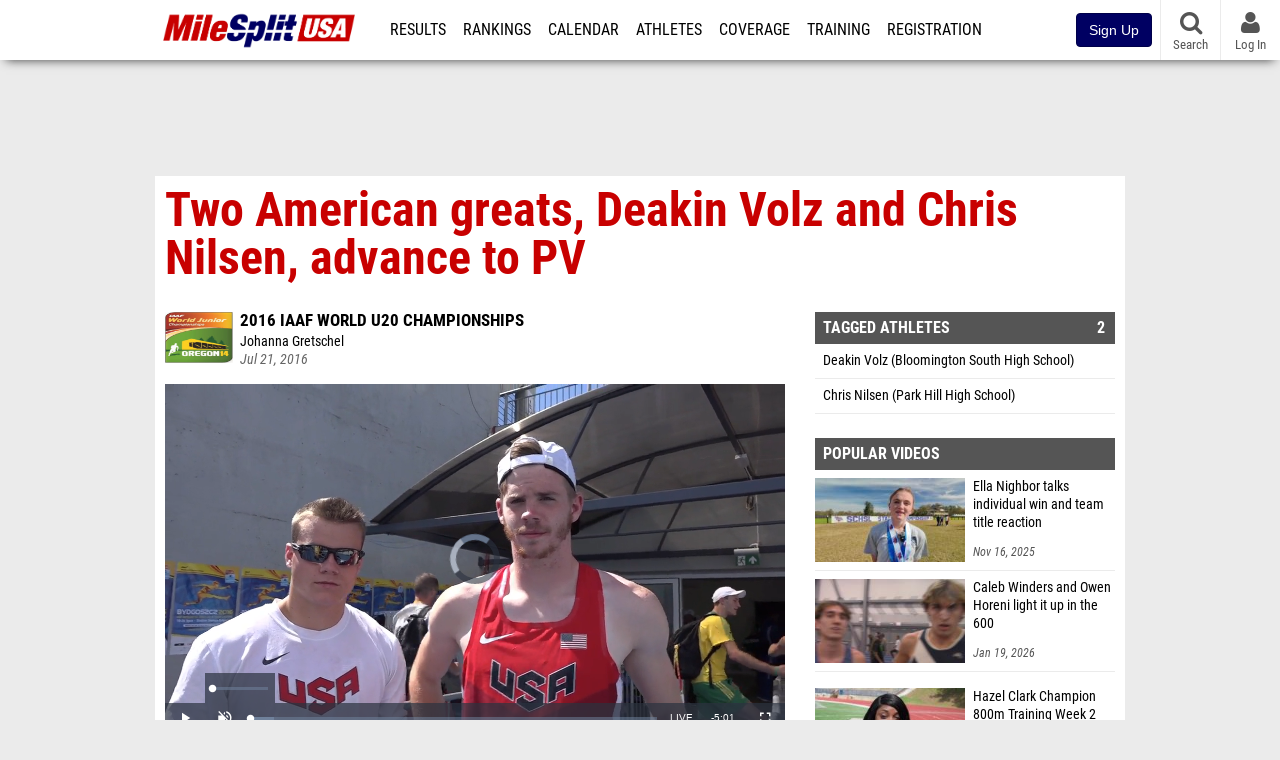

--- FILE ---
content_type: text/html; charset=UTF-8
request_url: https://www.milesplit.com/videos/embed/153413?autoplay=true
body_size: 7886
content:
<html lang="en">
<head>
    <title>Two American greats, Deakin Volz and Chris Nilsen, advance to PV</title>
    <base target="_parent" />

    <!-- Meta -->
    <meta charset="utf-8">
    <meta http-equiv="Content-Type" content="text/html; charset=utf-8" />
    <meta http-equiv="X-UA-Compatible" content="IE=edge,chrome=1">
    
    <!-- SEO -->
    <link rel="canonical" href="https://www.milesplit.com/videos/153413/two-american-greats-deakin-volz-and-chris-nilsen-advance-to-pv" />
    
    <!-- CSS -->
    <link href="https://css.sp.milesplit.com/drivefaze/reset.css?build=20260115153858" rel="stylesheet" />
    <link href="//maxcdn.bootstrapcdn.com/font-awesome/4.3.0/css/font-awesome.min.css" rel="stylesheet" />
    <!--[if lt IE 9]>
    <script src="//html5shiv.googlecode.com/svn/trunk/html5.js"></script>
    <![endif]-->
    <link href="https://css.sp.milesplit.com/drivefaze/default.css?build=20260115153858" rel="stylesheet" />
    <link href="https://css.sp.milesplit.com/drivefaze/sites/www.css?build=20260115153858" rel="stylesheet" />
        <link rel="stylesheet" href="https://css.sp.milesplit.com/drivefaze/videos/embed.css?build=20260115153858" />
    <!-- VideoJS Stylesheets -->
    <link rel="stylesheet" href="https://css.sp.milesplit.com/3rdparty/videojs/video-js.css?build=20260115153858">
    <link rel="stylesheet" href="https://css.sp.milesplit.com/3rdparty/videojs/videojs-contrib-ads/videojs.ads.css?build=20260115153858">
    <link rel="stylesheet" href="https://css.sp.milesplit.com/3rdparty/videojs/videojs-ima/videojs.ima.css?build=20260115153858">
    <link rel="stylesheet" href="https://css.sp.milesplit.com/3rdparty/videojs/resolution-switcher/videojs-resolution-switcher.min.css?build=20260115153858" />
    <link href="https://cdnjs.cloudflare.com/ajax/libs/videojs-vast-vpaid/2.0.2/videojs.vast.vpaid.min.css" rel="stylesheet">

    <!-- Init Scripts -->
    <script>
        // Google Analytics
        (function(i,s,o,g,r,a,m){i['GoogleAnalyticsObject']=r;i[r]=i[r]||function()
        { (i[r].q=i[r].q||[]).push(arguments)}
            ,i[r].l=1*new Date();a=s.createElement(o),
            m=s.getElementsByTagName(o)[0];a.async=1;a.src=g;m.parentNode.insertBefore(a,m)
        })(window,document,'script','//www.google-analytics.com/analytics.js','ga');
        ga('create', 'UA-381648-1', 'auto');
    </script>
        <!-- Force IFrame -->
    <script type="text/javascript">
        var iFrameUrl = ((window != window.parent)
                ? document.referrer
                : window.location.href
        );
        // Only load this in an iframe
        if (iFrameUrl == window.location.href) {
            window.location = 'https://www.milesplit.com/videos/153413/two-american-greats-deakin-volz-and-chris-nilsen-advance-to-pv';
        }
    </script>
    <!-- PWT -->
    <script type="text/javascript">
        window.PWT = window.PWT || {};
        (function() {
            var purl = window.location.href;
            var prof_id = window.parent.outerWidth < 768 ? 3816 : 3815;
            var url = '//ads.pubmatic.com/AdServer/js/pwt/160547/' + prof_id;
            var profileVersionId = '';
            if (purl.indexOf('pwtv=') > 0) {
                var regexp = /pwtv=(.*?)(&|$)/g;
                var matches = regexp.exec(purl);
                if (matches.length >= 2 && matches[1].length > 0) {
                    profileVersionId = '/' + matches[1];
                }
            }
            var wtads = document.createElement('script');
            wtads.async = true;
            //wtads.async = false;
            wtads.type = 'text/javascript';
            wtads.src = url + profileVersionId + '/pwt.js';
            var node = document.getElementsByTagName('script')[0];
            node.parentNode.insertBefore(wtads, node);
        })();
    </script>
    <link rel="dns-prefetch" href="https://c.amazon-adsystem.com">
    <link rel="preconnect" href="https://c.amazon-adsystem.com" crossorigin>
    <script async src="https://c.amazon-adsystem.com/aax2/apstag.js"></script>
    <script type="text/javascript">
        <!-- AMAZON APS Lib -->
        !function(a9,a,p,s,t,A,g){if(a[a9])return;function q(c,r){a[a9]._Q.push([c,r])}a[a9]={init:function(){q("i",arguments)},fetchBids:function(){q("f",arguments)},setDisplayBids:function(){},targetingKeys:function(){return[]},deleteId:function(){q("di",arguments)},renewId:function(){q( "ri",arguments)},updateId:function(){q("ui",arguments)},_Q:[]};}("apstag",window);
                        apstag.init({
            pubID: '2e897944-3457-4bd4-87d9-700e22317ff4',
            adServer: 'googletag',
            bidTimeout: 2000
        });
    </script>
    <!-- Segment -->
    <script>
        !function(){var analytics=window.analytics=window.analytics||[];if(!analytics.initialize)if(analytics.invoked)window.console&&console.error&&console.error("Segment snippet included twice.");else{analytics.invoked=!0;analytics.methods=["trackSubmit","trackClick","trackLink","trackForm","pageview","identify","reset","group","track","ready","alias","debug","page","once","off","on","addSourceMiddleware","addIntegrationMiddleware","setAnonymousId","addDestinationMiddleware"];analytics.factory=function(e){return function(){var t=Array.prototype.slice.call(arguments);t.unshift(e);analytics.push(t);return analytics}};for(var e=0;e<analytics.methods.length;e++){var key=analytics.methods[e];analytics[key]=analytics.factory(key)}analytics.load=function(key,e){var t=document.createElement("script");t.type="text/javascript";t.async=!0;t.src="https://siop.flosports.tv/siop.js/v1/" + key + "/siop.min.js";;var n=document.getElementsByTagName("script")[0];n.parentNode.insertBefore(t,n);analytics._loadOptions=e};analytics._writeKey="r90fhunU3ddJmMaXcBYXLtAi2vkJHc5g";analytics._cdn="https://siop.flosports.tv";analytics.SNIPPET_VERSION="5.2.0";
            analytics.load("aNJHVzqtABqlCj8RMdLp4YsCVZ51nbs3");
        }}();
    </script>

    <!-- Head Scripts -->
    <script src="https://code.jquery.com/jquery-3.6.0.slim.min.js" integrity="sha256-u7e5khyithlIdTpu22PHhENmPcRdFiHRjhAuHcs05RI=" crossorigin="anonymous"></script>
    <script src="https://js.sp.milesplit.com/drivefaze/pro/paywall.js?build=20260115153858"></script>
        <!-- VideoJS Dependant Scripts -->
    <script type="text/javascript" src="https://js.sp.milesplit.com/3rdparty/videojs/videojs7.js?build=20260115153858"></script>
    <script src="//imasdk.googleapis.com/js/sdkloader/ima3.js"></script>
    <script type="text/javascript" src="https://js.sp.milesplit.com/3rdparty/videojs/videojs-contrib-ads/videojs.ads.min.js?build=20260115153858"></script>
    <script type="text/javascript" src="https://js.sp.milesplit.com/3rdparty/videojs/videojs.ima.min.js?build=20260115153858"></script>
    <script type="text/javascript" src="https://js.sp.milesplit.com/3rdparty/videojs/videojs-contrib-hls.min.js?build=20260115153858"></script>
    <script type="text/javascript" src="https://js.sp.milesplit.com/3rdparty/videojs/resolution-switcher/videojs-resolution-switcher.min.js?build=20260115153858"></script>
        <script src="https://js.sp.milesplit.com/3rdparty/videojs/analytics/videojs.ga.min.js?build=20260115153858"></script>
                    <!-- Qortex -->
    <script src="https://tags.qortex.ai/bootstrapper?group-id=9qK5Xjn4kEGfH4UgZPsYKA&video-container=milesplitVideo" defer></script>
    <!-- Segment Tracking -->
    <script type="text/javascript" src="https://js.sp.milesplit.com/3rdparty/platform.js?build=20260115153858"></script>
    <script type="text/javascript" src="https://js.sp.milesplit.com/drivefaze/segment.js?build=20260115153858"></script>
    <script type="text/javascript" src="https://js.sp.milesplit.com/drivefaze/videos/segmentTracking.js?build=20260115153858"></script>
    <!-- VideoJS YouBora Tracking -->
    <script src="//smartplugin.youbora.com/v6/js/adapters/videojs/6.7.10/sp.min.js"></script>
</head>
<body>
<main role="main">
        <section class="player">
        <video id="milesplitVideo" class="video-js vjs-big-play-centered">
                                            <source type="video/mp4" src="https://videos.sp.milesplit.com/153413/videos/720p.mp4?premium=0&amp;checksum=945adf1bb5b666e6c01793513b9569e1">
                                            <source type="video/mp4" src="https://videos.sp.milesplit.com/153413/videos/270p.mp4?premium=0&amp;checksum=20ad0feda1a7413136035d3cbc1606b2">
                        <p class="vjs-no-js">
                To view this video please enable JavaScript, and consider upgrading to a web browser that
                <a href="https://videojs.com/html5-video-support/" target="_blank">supports HTML5 video</a>
            </p>
        </video>
    </section>
</main>
<!-- Footer Scripts -->
    <!-- Video Player, OpenWrap Bids & Amazon A9 -->
    <script type="text/javascript">
        var playerId = 'milesplitVideo',

            // Player Controls
            player,
            Ad = null,
            adPlayingTimer,
            playingContentTimer,
            isPaused     = false, //Player is paused.
            isSeeking    = false, //User is seeking.
            isComplete   = false, //Content is complete
            isPreroll    = true,
            isAutoPlay   = true,
            isMuted      = 1,
            quality      = "high",
            poster       = "//videos.milesplit.com/stills/153413.jpg",
            vastTag      = "2558505",
            seo          = "https://www.milesplit.com/videos/153413/two-american-greats-deakin-volz-and-chris-nilsen-advance-to-pv",
            pageLocation = "",
            vIntv = 0,
            pwtBid = false,
            bidReceived = false,
            videoBidders = ['a9', 'ow'],
            requestManagerVideo = {
                adServerRequestSent : false,
                bidderSlots: []
            },
            vInt = 0,
            videoBid,
            bidTimeout = 2000,
            bidderRefreshed = false,
            playerInvoked = false,
            // Required for segmentTracking.js
            sessionId = (Math.random()*1e32).toString(36).substring(0,8),
            title        = "Two American greats, Deakin Volz and Chris Nilsen, advance to PV",
            qry = window.top.location.search.replace(/(^\?)/,'').split("&").map(
                function(n){return n = n.split("="), this[n[0]] = n[1], this;}.bind({}))[0],
            subdomain    = "www";

        // Functions
        function computedStyle(el, prop) {
            if (!el || !prop) {
                return '';
            }
            if (typeof window.getComputedStyle === 'function') {
                var computedStyleValue = window.getComputedStyle(el);
                return computedStyleValue ? computedStyleValue.getPropertyValue(prop) || computedStyleValue[prop] : '';
            }
            return '';
        }

        function getParamFromUrlString( url, key ) {
            var param = String( url ).match( new RegExp( '[\?\&]' + key + '=([^\&]*)(\&?)', 'i' ) );
            return param ? param[1] : param;
        }

        function videoHeaderBidBack( bidder, callback ) {
            // return early if request to adserver is already sent
            if ( requestManagerVideo.adserverRequestSent === true ) {
                return;
            }
            // call the set targeting function for the bidder to add the bids to googletag
            if ( bidder === 'a9' ) {
                // do nothing
            }

            if ( bidder === 'ow' ) {
                // do nothing
            }

            // flip the boolean associated with the bidder in the request manager
            requestManagerVideo[bidder] = true;
            if (allVideoBiddersBack()) {
                clearInterval(vIntv);
                if ( 'undefined' != videoBid ) {
                    callback( videoBid );
                }
            } else {
                if ( !vIntv ) {
                    vIntv = setInterval(function() {
                        if (allVideoBiddersBack() && bidderRefreshed == false) {
                            requestManagerVideo.adserverRequestSent = false;
                            clearInterval(vIntv);
                            if ( 'undefined' != videoBid ) {
                                callback( videoBid );
                            }
                        }
                    }, 1000);
                }
            }
        }

        // return true if all bidders have returned
        function allVideoBiddersBack() {
            var allVideoBiddersBack = videoBidders
                // get the booleans from the object
                .map(function(bidder) { return requestManagerVideo[bidder]; })
                // get rid of false values - indicates that the bidder has responded
                .filter(function(bool) { return bool; })
                // if length is equal to bidders, all bidders are back
                .length === videoBidders.length;
            return allVideoBiddersBack;
        }

        function requestVideoBid(callback) {
            var start_time = new Date().getTime();
            requestManagerVideo.adserverRequestSent = false;
            videoBidders.forEach(function(bidder) { requestManagerVideo[bidder] = false; });
            if ( videoBidders.indexOf( 'a9' ) !== -1 ) {
                console.log("A9 bidding starting");
                apstag.fetchBids( {
                        slots: [{ slotID : 'milesplit_video',  mediaType : 'video' }],
                        timeout : bidTimeout
                    }, function( bids ) {
                        var end_time = new Date().getTime(),
                            diff = end_time - start_time;
                        try {
                            var bid = bids.filter( function(bid) { return bid.mediaType === 'video' } )[0];
                            console.log("A9 Time taken: " + diff.toString());
                            if ( videoBid ) {
                                videoBid.encodedQsParams += '%26' + bid.encodedQsParams;
                                videoBid.qsParams += '&' + bid.qsParams;
                            } else {
                                videoBid = bid;
                            }
                        } catch (e) {};
                        videoHeaderBidBack('a9', callback);
                    }
                );
            }
            if ( videoBidders.indexOf( 'ow' ) !== -1 ) {
                console.log("OpenWrap bidding starting");
                if( typeof window.PWT.requestBids === 'function' ){
                    var ow_slots = [{
                        code: "video-1", // mandatory
                        divId: playerId, // mandatory
                        adUnitId: "/43625987/MileSplit/Videos/VOD", // mandatory: can be any string, GAM ad unit id is often used
                        adUnitIndex: "0", // mandatory
                        mediaTypes: { // mandatory
                            video: { // mandatory
                                "playerSize": [640,360] //required in Prebid 4.0
                            }
                        },
                        sizes: [
                            [640, 360]
                        ] // mandatory
                    }];
                    window.PWT.requestBids(
                        ow_slots,
                        function( adUnitsArray ) {
                            var end_time = new Date().getTime(),
                                diff = end_time - start_time,
                                videoUrl = window.PWT.generateDFPURL(adUnitsArray[0], {}),
                                cust_params = getParamFromUrlString(videoUrl, 'cust_params');
                            console.log("OpenWrap Time taken: " + diff.toString());
                            if ( videoBid ) {
                                videoBid.encodedQsParams += '%26' + cust_params;
                                videoBid.qsParams += '&' + decodeURIComponent( cust_params );
                            } else {
                                videoBid = { mediaType : 'video',
                                    encodedQsParams : cust_params,
                                    qsParams : decodeURIComponent( cust_params )
                                };
                            }
                            videoHeaderBidBack('ow', callback);
                        }
                    );
                }
            }
        }

        function invokeVideoPlayer(videoBid) {
            var adsManager;

            if ( playerInvoked == true ) {
                return;
            }

            function initPlayer() {
                playerInvoked = true;
                // VideoJS Options
                var options = {
                    preload: 'auto',
                    controls: true,
                    controlBar: {
                        volumePanel: {
                            inline: true
                        }
                    },
                    autoplay: isAutoPlay,
                    muted: isMuted,
                    poster: '//videos.milesplit.com/stills/153413.jpg',
                    debug: true,
                    loop: false
                };

                // Init Player
                player = videojs(playerId, options, initTracking);

                player.on('ads-manager', function(res) {
                    adsManager = res.adsManager;
                    player.ima.addEventListener(google.ima.AdEvent.Type.VOLUME_CHANGED, volumeChanged);
                    player.ima.addEventListener(google.ima.AdEvent.Type.LOADED, volumeChanged);
                    player.ima.addEventListener(google.ima.AdEvent.Type.ALL_ADS_COMPLETED,
                        function(){
                            player.controls(true);
                        });
                });

                // Ads
                if (isPreroll) {
                    // IMA
                    var adBaseUrl = "https://pubads.g.doubleclick.net/gampad/ads",
                        adTagUrlParams = [
                            'iu=/43625987/MileSplit/Videos/VOD',
                            'description_url=' + encodeURI(seo),
                            'tfcd=0',
                            'npa=0',
                            'sz=640x360',
                            'max_ad_duration=60000',
                            'gdfp_req=1',
                            'output=vast',
                            'plcmt=1',
                            'unviewed_position_start=1',
                            'env=vp',
                            'impl=s',
                            'ad_rule=1',
                            'correlator=' + Math.round(Math.random() * 100000)
                        ],
                        pageData = ( window.top.hasOwnProperty( 'adData' ) &&
                            window.top.adData.hasOwnProperty( 'page' ) ) ?
                            window.top.adData.page :
                            null,
                        custParams = '';

                    if ( pageData ) {
                        // pass page kv pairs to dfp for targetting
                        var key = pageData.module,
                            moduleId = (pageData.moduleId) ? pageData.moduleId.toString().split('-')[0] : '',
                            domain = pageData.subdomain,
                            kw = pageData.keywords.toLowerCase().replace('+', ',');
                        custParams += key + '%3D' + moduleId;
                        custParams += '%26' + 'ContentID' + '%3D' + key + '_' + moduleId;
                        custParams += '%26' + 'Domain' + '%3D' + domain;
                        custParams += '%26' + 'keywords' + '%3D' + kw;
                        // pass experiment to cust_params
                        if (qry.hasOwnProperty('experiment') && qry.experiment) {
                            custParams += '%26' + 'experiment' + '%3D'+ qry.experiment;
                        }
                    }
                    if ( videoBid ) {
                        custParams += (( custParams ) ? '%26' : '') + videoBid.encodedQsParams;
                    }
                    if ( custParams ) {
                        adTagUrlParams.push('cust_params=' + custParams);
                    }
                    // pass hash of user email to ppid
                    if (window.hasOwnProperty('hashRecords')) {
                        adTagUrlParams.push('ppid=' + window.hashRecords.record);
                    }

                    var imaOptions = {
                        id: playerId,
                        adTagUrl: [adBaseUrl, adTagUrlParams.join('&')].join('?'),
                        contribAdsSettings: {
                            prerollTimeout: 10000
                        },
                        featureFlags: {enableOmidBeta: true},
                        omidMode: 'FULL'
                    };
                    try {
                        player.ima(imaOptions);
                    } catch (e) {
                    }
                    ;

                    player.on('ads-ad-started', function (response) {
                        console.log('Ad has started. Pausing the video in case it has started already...');
                        player.pause();
                    })

                    player.on('adend', function (response) {
                        console.log('Ad has ended. Playing the video...');
                        player.play();
                    })

                    /**
                     * VideoJS Autoplay is unreliable, so we force it just in case.
                     * Source: https://blog.videojs.com/autoplay-best-practices-with-video-js/
                     */
                    /**
                     * This code block is problematic.
                     * @see https://flocasts.atlassian.net/browse/STRAT-3462?focusedCommentId=404459
                     */
                    // if (isAutoPlay) {
                    //     // By one seconds, player should be ready. Manually play the content
                    //     setTimeout(function () {
                    //         player.play();
                    //     }, 2000);
                    // }
                }
            }

            function volumeChanged(evt) {
                var currVolume = adsManager.getVolume(),
                    adVolume = (currVolume > 0.6) ? 0.6 : currVolume;
                adsManager.setVolume(adVolume);

            }
            function initTracking() {
                // Segment
                initSegmentVideoTracking();
                // YouBora
                var playerHeight = computedStyle(document.getElementById(playerId), 'height').replace('px', '');
                var options = {
                    "accountCode": "flosportsdev",
                    "host": "wapn1.flosports.tv", // data proxy
                    "content.title": "Two American greats, Deakin Volz and Chris Nilsen, advance to PV", // Video Title
                    "content.rendition": playerHeight, // height of video
                    "content.cdn": "StackPath", // CDN Provider
                    "content.streamingProtocol": 'HLS',
                    "username": "ms-0", // User ID
                    "extraparam.1": "MileSplit", // Sports Vertical
                    "extraparam.2": "ms-237040", // Event ID
                    "extraparam.3": "2016 IAAF World U20 Championships", // Event Name
                    "extraparam.4": null, // Stream ID
                    "extraparam.5": Drivefaze.Segment.getBrowser(), // Cast Client
                    "extraparam.6": "Full View", // Viewing Mode
                    "extraparam.7": "", // unused field
                    "extraparam.8": "VideoJS: 7.4.1", // Player Version
                    "extraparam.9": 0, // isAutoPlay
                    "extraparam.10": "ms-153413", // Node ID
                    "extraparam.11": 0, // isPremium
                    "extraparam.12": window.parent.analytics.user().anonymousId(), // Segment Anonymous ID
                    "fatalErrors": [1002,1001], // Errors with codes 1002 and 1001 will send stop after
                    "nonFatalErrors": [-2], // Errors with code -2 wont have a stop after
                    "ignoreErrors": [2] // Errors with code 2 wont be reported at all
                };
                player.youbora(options);
            }

            // Initialize Player
            initPlayer();
        }


        videoBidders.forEach(function(bidder) {
            requestManagerVideo[bidder] = false;
        });
        // send requests to bidders

        setTimeout(function() {
            requestVideoBid(function (bid) {
                // bids received!
                invokeVideoPlayer(bid);
                bidReceived = true;
            });
        }, 500);
        // no response from bidders then initialize the player
        setTimeout( function() {
            invokeVideoPlayer(videoBid);
        }, bidTimeout );

    </script>
</body>
</html>

--- FILE ---
content_type: text/html; charset=UTF-8
request_url: https://www.milesplit.com/videos/153413/two-american-greats-deakin-volz-and-chris-nilsen-advance-to-pv
body_size: 11867
content:
<!DOCTYPE html>
<html lang="en" xmlns:>
<head>
    <script src="https://cmp.osano.com/AzyWAQS5NWEEWkU9/eab0a836-8bac-45b1-8b3e-e92e57e669db/osano.js?language=en"></script>
    <script src="https://www.flolive.tv/osano-flo.js" ></script>
    <!-- Google Tag Manager -->
    <script>(function (w, d, s, l, i) {
            w[l] = w[l] || [];
            w[l].push({
                'gtm.start':
                    new Date().getTime(), event: 'gtm.js'
            });
            var f = d.getElementsByTagName(s)[0],
                j = d.createElement(s), dl = l != 'dataLayer' ? '&l=' + l : '';
            j.async = true;
            j.src =
                'https://www.googletagmanager.com/gtm.js?id=' + i + dl;
            f.parentNode.insertBefore(j, f);
        })(window, document, 'script', 'dataLayer', 'GTM-M962P37');</script>
    <!-- End Google Tag Manager -->
    <title>Two American greats, Deakin Volz and Chris Nilsen, advance to PV | 2016 IAAF World U20 Championships</title>

    <!-- Meta -->
    <meta charset="utf-8">
    <meta http-equiv="Content-Type" content="text/html; charset=utf-8" />
    <script>var _sf_startpt=(new Date()).getTime()</script>

    <!-- Responsive -->
    <meta name="application-name" content="MileSplit United States" />
    <meta name="MobileOptimized" content="width" />
    <meta name="HandheldFriendly" content="true" />
    <meta name="apple-mobile-web-app-capable" content="yes" />
    <meta name="apple-mobile-web-app-status-bar-style" content="black" />
    <meta name="apple-touch-fullscreen" content="YES" />
    <meta name="viewport" content="width=device-width,initial-scale=1.0,minimum-scale=1.0,minimal-ui" />
    <meta name="format-detection" content="telephone=no;address=no;email=no" />

    <!-- Icons -->
    <link href="https://assets.sp.milesplit.com/images/milesplit-favicon.png" rel="apple-touch-icon" />
    <link href="https://assets.sp.milesplit.com/images/milesplit-favicon.png" rel="shortcut icon" />
    <link rel="img_src" href="https://assets.sp.milesplit.com/images/milesplit-favicon.png" />

    <!-- Styling -->
    <link href="https://css.sp.milesplit.com/drivefaze/reset.css?build=20260115153858" rel="stylesheet" />
    <link rel="stylesheet" href="//maxcdn.bootstrapcdn.com/font-awesome/4.6.3/css/font-awesome.min.css">
    <link href="//fonts.googleapis.com/css?family=PT+Sans" rel="stylesheet" />
    <link href="//fonts.googleapis.com/css?family=Roboto:400,700,900" rel="stylesheet" />
    <!--[if lt IE 9]>
    <script src="//html5shiv.googlecode.com/svn/trunk/html5.js"></script>
    <![endif]-->
    <link href="https://css.sp.milesplit.com/drivefaze/default.css?build=20260115153858" rel="stylesheet" />
    <link rel="stylesheet" href="https://css.sp.milesplit.com/milesplit/recaptcha.css?build=20260115153858"/>
    <link href="https://css.sp.milesplit.com/drivefaze/sites/www.css?build=20260115153858" rel="stylesheet" />

    <script>
        window.dataLayer = window.dataLayer || [];
        dataLayer.push ({
                    'siteId'  : '67',
            'tld'     :  'com'
        });
    </script>

        <!-- Segment -->
    <script>
        !function(){var analytics=window.analytics=window.analytics||[];if(!analytics.initialize)if(analytics.invoked)window.console&&console.error&&console.error("Segment snippet included twice.");else{analytics.invoked=!0;analytics.methods=["trackSubmit","trackClick","trackLink","trackForm","pageview","identify","reset","group","track","ready","alias","debug","page","once","off","on","addSourceMiddleware","addIntegrationMiddleware","setAnonymousId","addDestinationMiddleware"];analytics.factory=function(e){return function(){var t=Array.prototype.slice.call(arguments);t.unshift(e);analytics.push(t);return analytics}};for(var e=0;e<analytics.methods.length;e++){var key=analytics.methods[e];analytics[key]=analytics.factory(key)}analytics.load=function(key,e){var t=document.createElement("script");t.type="text/javascript";t.async=!0;t.src="https://siop.flosports.tv/siop.js/v1/" + key + "/siop.min.js";;var n=document.getElementsByTagName("script")[0];n.parentNode.insertBefore(t,n);analytics._loadOptions=e};analytics._writeKey="r90fhunU3ddJmMaXcBYXLtAi2vkJHc5g";analytics._cdn="https://siop.flosports.tv";analytics.SNIPPET_VERSION="5.2.0";
            analytics.load("aNJHVzqtABqlCj8RMdLp4YsCVZ51nbs3");
            let rawSegmentIdentity = '';

            let userIdentity = false;
            if (rawSegmentIdentity){
                userIdentity = JSON.parse(rawSegmentIdentity);
            }

            if (userIdentity) {
                analytics.identify(
                    '',
                    userIdentity
                );
            }
            // do page call
            let args = JSON.parse('["Video",{"browser":"Chrome","browser_version":"131.0.0.0","component":"App Component","device":"Desktop","device_brand":"Apple","node_id":153413,"node_type":"Video","page_category":"Video","subpage_category":null,"paywall_present":0,"vertical":"MileSplit","site_id":15,"milesplit_site_id":"67","milesplit_site_code":"www"}]');
            if (args.length > 1) {
                analytics.page(
                    args[0],
                    args[1]
                );
            }
            else {
                analytics.page();
            }
        }}();
    </script>
    
    <!-- Framework -->
    <script src="//ajax.googleapis.com/ajax/libs/jquery/2.1.3/jquery.min.js"></script>
    <script src="https://www.recaptcha.net/recaptcha/enterprise.js?render={{ config('google:recaptcha') }}"></script>
    <script src="https://js.sp.milesplit.com/drivefaze/prereq.js?build=20260115153858"></script>
    <script src="https://js.sp.milesplit.com/drivefaze/core.js?build=20260115153858"></script>
    <script src="https://js.sp.milesplit.com/drivefaze/api.js?build=20260115153858"></script>
    <script src="https://js.sp.milesplit.com/3rdparty/twbs/3.3.7/bootstrap.min.js?build=20260115153858"></script>

    <!-- PlatformJS Browser and Device Detection & Segment -->
    <script src="https://js.sp.milesplit.com/3rdparty/platform.js?build=20260115153858"></script>
    <script src="https://js.sp.milesplit.com/drivefaze/segment.js?build=20260115153858"></script>

    <script src="/js/drivefaze/cointoss.js"></script>

    <script>
        var ads = {
            'ga': {
                'send': {
                    'hitType'         : 'event',
                    'eventCategory'   : 'dfp',
                    'eventAction'     : 'Initializing',
                    'eventLabel'      : 'Hi',
                    'eventValue'      : 'Hi',
                    'hitCallBack'     : function() {
                        _DF_.log('DFP Callback');
                    }
                }
            },
            'page': {
                'subdomain' : 'www',
                'module'    : 'videos',
                'moduleId'  : '153413',
                'keywords'  : '',
                'account'   : '0'
            },
            'rules': {
                'id'                      : '',
                'cached'                  : '',
                'skin'                    : '',
                                'interstitial'            : '',
                'mobileInterstitial'      : '',
                'leaderboard'             : ''
                
            }
        }
        window.adData = ads;
        // Defer loading
        $(function(){
            Prereq
                .require({ 'layout'     : 'https://js.sp.milesplit.com/drivefaze/layout.js?build=20260115153858' });
                //.require({ 'api'        : 'https://js.sp.milesplit.com/drivefaze/api.js?build=20260115153858' })
                //.require({ 'twbs'       : 'https://js.sp.milesplit.com/3rdparty/twbs/3.3.7/bootstrap.min.js?build=20260115153858' })
            // Touch devices
            if (!!('ontouchstart' in window)) {
                Prereq.require(
                    'https://js.sp.milesplit.com/3rdparty/doubletaptogo/d2g.js?build=20260115153858',
                    function() {
                        $('#navbar li:has(ul)').doubleTapToGo();
                    }
                );
            }
        });
    </script>

    <!-- Verification -->
    <meta name="inmobi-site-verification" content="d3ac33f46ed8e33a0b3afa297531f596" />

    <!-- SEO -->
    <link rel="canonical" href="https://www.milesplit.com/videos/153413/two-american-greats-deakin-volz-and-chris-nilsen-advance-to-pv" />
            <meta name="description" content="2016 IAAF World U20 Championships" />
            <meta name="keywords" content="Two American greats, Deakin Volz and Chris Nilsen, advance to PV,2016 IAAF World U20 Championships" />
            <meta name="author" content="Johanna Gretschel" />
    
    <!-- Social/Sharing -->
    <link rel="publisher" href="//plus.google.com/106335681194473166154" />

    <!-- Facebook/OpenGraph -->
    <meta property="fb:admins" content="506280686,508214191" />
    <meta property="fb:app_id" content="261198561567" />
    <meta property="fb:page_id" content="104136371855" />
    <meta property="og:site_name" content="MileSplit United States" />
    <meta property="og:type" content="video.other" />
    <meta property="og:title" name="twitter:title" content="Two American greats, Deakin Volz and Chris Nilsen, advance to PV | 2016 IAAF World U20 Championships" />
        <meta property="og:description" name="twitter:description" content="2016 IAAF World U20 Championships" />
            <meta property="og:image" name="twitter:image:src" content="https://videos.milesplit.com/stills/153413.jpg" />
            
    <!-- Twitter -->
    <meta name="twitter:card" content="summary_large_image">
    <meta name="twitter:site" content="@milesplit">

    <script src="https://js.sp.milesplit.com/drivefaze/pro/paywall.js?build=20260115153858"></script>

    
    <link href="https://css.sp.milesplit.com/drivefaze/videos/item.css?build=20260115153858" rel="stylesheet" />
    <script type="text/javascript" src="//s7.addthis.com/js/300/addthis_widget.js#pubid=ra-51d30fae08c5dc5c"></script>
    <script src="https://js.sp.milesplit.com/drivefaze/videos/item.js?build=20260115153858"></script>
    <script src="https://assets.sp.milesplit.com/js/devbridge/jquery.autocomplete.min.js?build=20260115153858"></script>
    <script src="https://js.sp.milesplit.com/3rdparty/light-table-filter/light-list-filter.js?build=20260115153858"></script>


    <!-- Initialize site settings -->
    <script type="text/javascript">
        _DF_.init({
            subDomain: 'www',
            rootDomain: 'milesplit.com',
            userName: '',
            userToken: '',
            userID: '',
            appName: 'MileSplit',
            appHash: 'd606d085b824031a8bfc5eec4eb34e32',
            siteId: '67',
            accounts: JSON.parse('{\"domain\":\"https:\\/\\/accounts.milesplit.com\",\"apiDomain\":\"https:\\/\\/api30.milesplit.com\",\"signup\":\"\\/signup\",\"join\":\"\\/join\",\"login\":\"\\/login\",\"loginSuper\":\"\\/login\\/super\",\"forgot\":\"\\/login\\/forgot\",\"logout\":\"\\/logout\",\"register\":\"\\/register\",\"account\":\"\\/account\\/information\",\"editAccount\":\"\\/settings\\/edit\",\"subscription\":\"\\/account\\/subscriptions\"}')
        });
    </script>

</head>
<body class="drivefaze redesign2015 www videos">
<!-- Google Tag Manager (noscript) -->
<noscript>
    <iframe src="https://www.googletagmanager.com/ns.html?id=GTM-M962P37"
            height="0" width="0" style="display:none;visibility:hidden"></iframe>
</noscript>
<!-- End Google Tag Manager (noscript) -->
<!-- Facebook -->
<script>
    window.fbAsyncInit = function () {
        FB.init({
            appId: '261198561567',
            autoLogAppEvents: false,
            xfbml            : true,
            version: 'v3.0'
        });
    };
</script>
<script async defer src="https://connect.facebook.net/en_US/sdk.js"></script>
<!-- End Facebook -->

<!-- AJAX Loader -->
<div id="loader">
    <div class="loaderMsgContainer">
        <div class="loaderMsg">
            <span>
                <i class="fa fa-spinner fa-spin"></i>
                <span class="loaderText">Loading</span>
            </span>
        </div>
    </div>
</div>
<!-- End AJAX Loader -->

<div id="page">

    <header role="banner" id="masthead">
        <div>

            <div id="logo">
                <a class="header" href="/">
                    <span class="title">MileSplit United States</span>
                </a>
            </div>

            <nav role="navigation" id="navbar">
            <div class="button">
                <i class="fa fa-bars"></i>
                <i class="fa fa-remove"></i>
            </div>
            <div class="menu">
                <ul>
                    <li class="results">
                        <a href="/results">Results</a>
                        <ul>
                            <li class="resultLinkShoveLeft">
                                <a href="/results">Meet Results</a>
                            </li>
                            <li class="resultLinkShoveLeft">
                                <a href="http://milesplit.live/overall">Live Results</a>
                            </li>
                        </ul>
                    </li>
                    <li class="rankings">
                        <a href="/rankings/leaders/high-school-boys/indoor-track-and-field">Rankings</a>
                        <ul>
                                                        <li>
                                <a href="/rankings/flo50/?year=2026&category=track">COROS MileSplit50</a>
                            </li>
                                                        <li>
                                <a href="/rankings/leaders/high-school-boys/cross-country">XC Lists</a>
                            </li>
                            <li>
                                <a href="/rankings/leaders/high-school-boys/indoor-track-and-field">Indoor Lists</a>
                            </li>
                            <li>
                                <a href="/rankings/leaders/high-school-boys/outdoor-track-and-field">Outdoor Lists</a>
                            </li>
                            <li>
                                <a href="/virtual-meets">Virtual Meets</a>
                            </li>
                            <li>
                                <a href="/teamscores">XC Team Scores</a>
                            </li>
                            <li>
                                <a href="/athletes/compare">Compare Athletes</a>
                            </li>
                        </ul>
                    </li>
                    <li class="calendar">
                        <a href="/calendar">Calendar</a>
                    </li>
                    <li id="navAthletes" class="athletes">
                        <a href="/athletes">Athletes</a>
                    </li>
                                        <li class="coverage">
                        <a href="#">Coverage</a>
                        <ul>
                            <li>
                                <a href="/photos">Photos</a>
                            </li>
                            <li>
                                <a href="/videos/meets">Videos</a>
                            </li>
                            <li>
                                <a href="/articles">Articles Archive</a>
                            </li>
                            <li>
                                <a href="/signings">College Commitments</a>
                            </li>
                        </ul>
                    </li>
                    <li class="discussion">
                        <a href="/training">Training</a>
                    </li>
                    <li class="registration">
                        <a href="/meet-creation">Registration</a>
                        <ul>
                            <li>
                                <a href="/registration-landing">About</a>
                            </li>
                            <li>
                                <a href="/meet-creation">Setup Meet</a>
                            </li>
                                                        <li>
                                <a href="https://support.milesplit.com/">FAQ/Help</a>
                            </li>
                        </ul>
                    </li>
                    <li class="more">
                        <a href="/more">More</a>
                        <ul>
                            <li>
                                <a href="https://www.boulderbibs.com/collections/milesplit" target="_blank">Bibs</a>
                            </li>
                                                        <li>
                                <a href="/calc">Conversion Calculator</a>
                            </li>
                            <li>
                                <a href="/racetab">RaceTab</a>
                            </li>
                            <li class="network">
                                <a href="/network">MileSplit Network</a>
                            </li>
                            <li>
                        </ul>
                    </li>
                </ul>
            </div>
            </nav>

                <nav id="navbarUpgradePill">
            <div class="button">
                <center>
                    <a href="/join">
                        <button class="btn btn-primary btn-block btn-md">Sign Up</button>
                    </a>
                </center>
            </div>
        </nav>
        
        <nav id="social">
            <div class="button">
                <a href="#" class="facebook">
                    <i class="fa fa-facebook-official"></i>
                </a>
                <a href="#" class="twitter">
                    <i class="fa fa-twitter"></i>
                </a>
                <span>Follow Us</span>
            </div>
        </nav>

        <nav id="search" role="search">
            <div class="button">
                <a href="/search">
                    <i class="fa fa-search" style="display:block"></i>
                    <span>Search</span>
                </a>
            </div>
        </nav>

        <nav id="account">
            <div class="button">
                <a href="#account">
                    <i class="fa fa-user"></i>
                    <i class="fa fa-remove"></i>
                                        <span>Log In</span>
                                    </a>
            </div>
            <div class="menu">
                
                <section>
                    <header>
                        <strong class="notLoggedIn">
                            Not logged in
                        </strong>
                    </header>

                    <ul>
                        <li>
                            <a href="/login?next=https%3A%2F%2Fwww.milesplit.com%2Fvideos%2F153413%2Ftwo-american-greats-deakin-volz-and-chris-nilsen-advance-to-pv&ref=navbar">
                                Log In
                            </a>
                        </li>
                        <li>
                            <a href="/register?next=https%3A%2F%2Fwww.milesplit.com%2Fvideos%2F153413%2Ftwo-american-greats-deakin-volz-and-chris-nilsen-advance-to-pv&ref=navbar">
                                Sign Up
                            </a>
                        </li>
                    </ul>

                </section>

                            </div>
        </nav>

    </div>
</header>
    <div id="skin"></div>
<div class="leaderboard">
    <div id="leaderboard_atf"></div>
    <div id="leaderboard_promo"></div>
    <div id="pushdown"></div>
</div>
    <main role="main">

        <div id="subheader">
            
<header>
    <h1>Two American greats, Deakin Volz and Chris Nilsen, advance to PV</h1>
</header>

                    </div>

        
        <div id="content" class="content">
            <div>
                

<article class="video">

    <header>
        <div class="share">
            <div class="addthis_sharing_toolbox"></div>
        </div>

                <figure class="meet logo">
            <a href="/meets/237040">
                <img src="https://assets.sp.milesplit.com/meet_logos/237040" />
            </a>
        </figure>
        
        <div class="coverage">
                        <a href="/meets/237040" class="meet">
                2016 IAAF World U20 Championships            </a>
                    </div>

        <div class="byline">
                            Johanna Gretschel                    </div>

        <div class="published">
            <time>Jul 21, 2016</time>
        </div>

    </header>

    <div class="player">
        <iframe src="/videos/embed/153413?autoplay=true" frameborder="0" allowfullscreen="true"></iframe>    </div>

    <div class="tags">
        <i class="fa fa-tags"></i>
        Tags:
                    <a href="/meets/237040/videos">2016 IAAF World U20 Championships</a>
            <a href="/meets/237040/videos?tag=interview">Interview</a>
                        </div>

    
    
</article>

<div class="adSlot" id="rectangle_atf_mobile" data-name="rectangle atf mobile"></div>

<section class="related list meet videos">

    <header>
        <strong>
            <a href="/meets/237040/videos">
                2016 IAAF World U20 Championships            </a>
        </strong>
    </header>

    <form method="GET" id="meetVideoFilters" data-meetId="237040" autocomplete="off">
        <div class="field dropdown tag">
            <label>Folders</label>
            <div class="input">
                <select name="tag">
                    <option value="">All 2016 IAAF World U20 Championships Videos</option>
                    <optgroup label="Genres">
                                                <option value="interview" >
                        All Interviews
                        </option>
                                                <option value="race" >
                        All Races
                        </option>
                                                <option value="feature" >
                        All Features
                        </option>
                                                <option value="workout" >
                        All Workouts
                        </option>
                                            </optgroup>
                                        <optgroup label="Tags">
                                                <option value="1500" >
                        1500                        </option>
                                                <option value="30" >
                        30                        </option>
                                                <option value="8427" >
                        8427                        </option>
                                                <option value="849" >
                        849                        </option>
                                                <option value="iaaf u20 world jr chamionships" >
                        Iaaf U20 World Jr Chamionships                        </option>
                                                <option value="poland" >
                        Poland                        </option>
                                                <option value="preview" >
                        Preview                        </option>
                                                <option value="recap" >
                        Recap                        </option>
                                                <option value="shot put" >
                        Shot Put                        </option>
                                                <option value="workout" >
                        Workout                        </option>
                                            </optgroup>
                                    </select>
            </div>
        </div>
    </form>

        <article>
        <figure style="background-image:url('//videos.milesplit.com/stills/153472.jpg');">
            <a href="https://www.milesplit.com/videos/153472/deakin-volz-shocker-of-the-day-to-win-pole-vault-gold"></a>
        </figure>
        <div>
            <a href="https://www.milesplit.com/videos/153472/deakin-volz-shocker-of-the-day-to-win-pole-vault-gold" class="title">
                <strong>
                    Deakin Volz shocker of the day to win Pole Vault gold!                </strong>
            </a>
                        <span>
                Jul 23, 2016            </span>
        </div>
    </article>
        <article>
        <figure style="background-image:url('//videos.milesplit.com/stills/153448.jpg');">
            <a href="https://www.milesplit.com/videos/153448/kaylee-hinton-sets-new-pr-in-heptathlon"></a>
        </figure>
        <div>
            <a href="https://www.milesplit.com/videos/153448/kaylee-hinton-sets-new-pr-in-heptathlon" class="title">
                <strong>
                    Kaylee Hinton sets new PR in heptathlon                </strong>
            </a>
                        <span>
                Jul 22, 2016            </span>
        </div>
    </article>
        <article>
        <figure style="background-image:url('//videos.milesplit.com/stills/153385.jpg');">
            <a href="https://www.milesplit.com/videos/153385/celera-barnes-got-a-last-minute-call-for-the-100"></a>
        </figure>
        <div>
            <a href="https://www.milesplit.com/videos/153385/celera-barnes-got-a-last-minute-call-for-the-100" class="title">
                <strong>
                    Celera Barnes got a last minute call for the 100                </strong>
            </a>
                        <span>
                Jul 20, 2016            </span>
        </div>
    </article>
        <article>
        <figure style="background-image:url('//videos.milesplit.com/stills/153346.jpg');">
            <a href="https://www.milesplit.com/videos/153346/jamari-ward-9-all-time-26-015-long-jump"></a>
        </figure>
        <div>
            <a href="https://www.milesplit.com/videos/153346/jamari-ward-9-all-time-26-015-long-jump" class="title">
                <strong>
                    Ja'Mari Ward #9 All Time 26-01.5 Long Jump                </strong>
            </a>
                        <span>
                Jul 19, 2016            </span>
        </div>
    </article>
        <article>
        <figure style="background-image:url('//videos.milesplit.com/stills/153474.jpg');">
            <a href="https://www.milesplit.com/videos/153474/team-usa-4x1-champs-reveal-pre-race-mantra"></a>
        </figure>
        <div>
            <a href="https://www.milesplit.com/videos/153474/team-usa-4x1-champs-reveal-pre-race-mantra" class="title">
                <strong>
                    Team USA 4x1 champs reveal pre-race mantra                </strong>
            </a>
                        <span>
                Jul 23, 2016            </span>
        </div>
    </article>
        <article>
        <figure style="background-image:url('//videos.milesplit.com/stills/153347.jpg');">
            <a href="https://www.milesplit.com/videos/153347/bronson-osborn-shocks-self-with-bronze-in-shot-put"></a>
        </figure>
        <div>
            <a href="https://www.milesplit.com/videos/153347/bronson-osborn-shocks-self-with-bronze-in-shot-put" class="title">
                <strong>
                    Bronson Osborn shocks self with bronze in shot put                </strong>
            </a>
                        <span>
                Jul 19, 2016            </span>
        </div>
    </article>
        <article>
        <figure style="background-image:url('//videos.milesplit.com/stills/153483.jpg');">
            <a href="https://www.milesplit.com/videos/153483/todays-line-up-was-a-surprise-for-4x400m-champions"></a>
        </figure>
        <div>
            <a href="https://www.milesplit.com/videos/153483/todays-line-up-was-a-surprise-for-4x400m-champions" class="title">
                <strong>
                    Today's line up was a surprise for 4x400m champions                </strong>
            </a>
                        <span>
                Jul 24, 2016            </span>
        </div>
    </article>
        <article>
        <figure style="background-image:url('//videos.milesplit.com/stills/153485.jpg');">
            <a href="https://www.milesplit.com/videos/153485/team-usa-watches-wil-london-run-down-botswana-for-gold"></a>
        </figure>
        <div>
            <a href="https://www.milesplit.com/videos/153485/team-usa-watches-wil-london-run-down-botswana-for-gold" class="title">
                <strong>
                    Team USA watches Wil London run down Botswana for gold                </strong>
            </a>
                        <span>
                Jul 24, 2016            </span>
        </div>
    </article>
        <article>
        <figure style="background-image:url('//videos.milesplit.com/stills/153403.jpg');">
            <a href="https://www.milesplit.com/videos/153403/jojo-recaps-day-2-and-previews-day-3-in-poland"></a>
        </figure>
        <div>
            <a href="https://www.milesplit.com/videos/153403/jojo-recaps-day-2-and-previews-day-3-in-poland" class="title">
                <strong>
                    Jojo recaps Day 2 & previews Day 3 in Poland!                </strong>
            </a>
                        <span>
                Jul 20, 2016            </span>
        </div>
    </article>
        <article>
        <figure style="background-image:url('//videos.milesplit.com/stills/153444.jpg');">
            <a href="https://www.milesplit.com/videos/153444/workout-kaylor-harris-sprint-workout-preparing-for-poland-4x100"></a>
        </figure>
        <div>
            <a href="https://www.milesplit.com/videos/153444/workout-kaylor-harris-sprint-workout-preparing-for-poland-4x100" class="title">
                <strong>
                    Workout: Kaylor Harris Sprint Workout Preparing for Poland 4x100                </strong>
            </a>
                        <span>
                Jul 22, 2016            </span>
        </div>
    </article>
        <article>
        <figure style="background-image:url('//videos.milesplit.com/stills/153463.jpg');">
            <a href="https://www.milesplit.com/videos/153463/anna-rohrer-bella-burda-after-1st-international-5k"></a>
        </figure>
        <div>
            <a href="https://www.milesplit.com/videos/153463/anna-rohrer-bella-burda-after-1st-international-5k" class="title">
                <strong>
                    Anna Rohrer, Bella Burda after 1st international 5K                </strong>
            </a>
                        <span>
                Jul 23, 2016            </span>
        </div>
    </article>
        <article>
        <figure style="background-image:url('//videos.milesplit.com/stills/153131.jpg');">
            <a href="https://www.milesplit.com/videos/153131/saints-db-devante-harris-talks-about-sprint-star-sister-kaylor"></a>
        </figure>
        <div>
            <a href="https://www.milesplit.com/videos/153131/saints-db-devante-harris-talks-about-sprint-star-sister-kaylor" class="title">
                <strong>
                    Saints DB De'Vante Harris Talks About Sprint Star Sister Kaylor                 </strong>
            </a>
                        <span>
                Jul 14, 2016            </span>
        </div>
    </article>
        <article>
        <figure style="background-image:url('//videos.milesplit.com/stills/153322.jpg');">
            <a href="https://www.milesplit.com/videos/153322/lynna-irby-world-junior-champs-poland-workout"></a>
        </figure>
        <div>
            <a href="https://www.milesplit.com/videos/153322/lynna-irby-world-junior-champs-poland-workout" class="title">
                <strong>
                    Lynna Irby World Junior Champs Poland Workout                </strong>
            </a>
                        <span>
                Jul 18, 2016            </span>
        </div>
    </article>
        <article>
        <figure style="background-image:url('//videos.milesplit.com/stills/153324.jpg');">
            <a href="https://www.milesplit.com/videos/153324/behind-the-scenes-with-brandon-taylor"></a>
        </figure>
        <div>
            <a href="https://www.milesplit.com/videos/153324/behind-the-scenes-with-brandon-taylor" class="title">
                <strong>
                    Behind The Scenes With Brandon Taylor                </strong>
            </a>
                        <span>
                Jul 19, 2016            </span>
        </div>
    </article>
        <article>
        <figure style="background-image:url('//videos.milesplit.com/stills/153325.jpg');">
            <a href="https://www.milesplit.com/videos/153325/workout-wednesday-aaliyah-miller-3x600-prepping-for-poland"></a>
        </figure>
        <div>
            <a href="https://www.milesplit.com/videos/153325/workout-wednesday-aaliyah-miller-3x600-prepping-for-poland" class="title">
                <strong>
                    Workout Wednesday: Aaliyah Miller 3x600 Prepping for Poland                </strong>
            </a>
                        <span>
                Jul 19, 2016            </span>
        </div>
    </article>
        <article>
        <figure style="background-image:url('//videos.milesplit.com/stills/153329.jpg');">
            <a href="https://www.milesplit.com/videos/153329/aaliyah-miller-on-potential-usa-800-sweep"></a>
        </figure>
        <div>
            <a href="https://www.milesplit.com/videos/153329/aaliyah-miller-on-potential-usa-800-sweep" class="title">
                <strong>
                    Aaliyah Miller on potential USA 800 sweep                </strong>
            </a>
                        <span>
                Jul 19, 2016            </span>
        </div>
    </article>
        <article>
        <figure style="background-image:url('//videos.milesplit.com/stills/153330.jpg');">
            <a href="https://www.milesplit.com/videos/153330/world-youth-champ-sammy-watson-wins-800-prelim"></a>
        </figure>
        <div>
            <a href="https://www.milesplit.com/videos/153330/world-youth-champ-sammy-watson-wins-800-prelim" class="title">
                <strong>
                    World Youth champ Sammy Watson wins 800 prelim                </strong>
            </a>
                        <span>
                Jul 19, 2016            </span>
        </div>
    </article>
        <article>
        <figure style="background-image:url('//videos.milesplit.com/stills/153331.jpg');">
            <a href="https://www.milesplit.com/videos/153331/new-balance-nationals-800-champ-victoria-tachinski-ready-for-pb"></a>
        </figure>
        <div>
            <a href="https://www.milesplit.com/videos/153331/new-balance-nationals-800-champ-victoria-tachinski-ready-for-pb" class="title">
                <strong>
                    New Balance Nationals 800 champ Victoria Tachinski ready for PB                </strong>
            </a>
                        <span>
                Jul 19, 2016            </span>
        </div>
    </article>
        <footer>
        <a href="/meets/237040/videos">
            More Videos from IAAF World U20 Championships        </a>
    </footer>
</section>

<section class="related list videos">

    <header>
        <strong>Recommended Videos</strong>
    </header>

        <article>
        <figure style="background-image:url('https://d17cyqyz9yhmep.cloudfront.net/streams/314470/images/thumb_1768746183000_1768788318945_50.jpg');">
            <a href="https://va.milesplit.com/videos/784700/replay-va-showcase-jan-18-8-am"></a>
        </figure>
        <div>
            <a href="https://va.milesplit.com/videos/784700/replay-va-showcase-jan-18-8-am" class="title">
                <strong>
                    Replay: VA Showcase | Jan 18 @ 8 AM                </strong>
            </a>
                        <a href="/meets/679875" class="meet">
                The VA Showcase            </a>
                        <span>
                Jan 18, 2026            </span>
        </div>
    </article>
            <article>
        <figure style="background-image:url('https://d17cyqyz9yhmep.cloudfront.net/streams/314470/images/thumb_1768787835024_1768788187904_10.jpg');">
            <a href="https://va.milesplit.com/videos/784699/high-school-boys-4x400m-relay-finals-1-age-under-8"></a>
        </figure>
        <div>
            <a href="https://va.milesplit.com/videos/784699/high-school-boys-4x400m-relay-finals-1-age-under-8" class="title">
                <strong>
                    High School Boys' 4x400m Relay, Finals 1 - Age under 8                </strong>
            </a>
                        <a href="/meets/679875" class="meet">
                The VA Showcase            </a>
                        <span>
                Jan 18, 2026            </span>
        </div>
    </article>
            <article>
        <figure style="background-image:url('https://d17cyqyz9yhmep.cloudfront.net/streams/314470/images/thumb_1768787483733_1768787773381_10.jpg');">
            <a href="https://va.milesplit.com/videos/784698/high-school-girls-4x400m-relay-finals-1-age-13-14"></a>
        </figure>
        <div>
            <a href="https://va.milesplit.com/videos/784698/high-school-girls-4x400m-relay-finals-1-age-13-14" class="title">
                <strong>
                    High School Girls' 4x400m Relay, Finals 1 - Age 13-14                </strong>
            </a>
                        <a href="/meets/679875" class="meet">
                The VA Showcase            </a>
                        <span>
                Jan 18, 2026            </span>
        </div>
    </article>
            <article>
        <figure style="background-image:url('https://d17cyqyz9yhmep.cloudfront.net/streams/314470/images/thumb_1768787100534_1768787409093_10.jpg');">
            <a href="https://va.milesplit.com/videos/784697/high-school-mixed-4x200m-relay-finals-2"></a>
        </figure>
        <div>
            <a href="https://va.milesplit.com/videos/784697/high-school-mixed-4x200m-relay-finals-2" class="title">
                <strong>
                    High School Mixed 4x200m Relay, Finals 2                </strong>
            </a>
                        <a href="/meets/679875" class="meet">
                The VA Showcase            </a>
                        <span>
                Jan 18, 2026            </span>
        </div>
    </article>
            <article>
        <figure style="background-image:url('https://d17cyqyz9yhmep.cloudfront.net/streams/314470/images/thumb_1768786317112_1768787079000_10.jpg');">
            <a href="https://va.milesplit.com/videos/784696/youth-girls-4x800m-relay-finals-1"></a>
        </figure>
        <div>
            <a href="https://va.milesplit.com/videos/784696/youth-girls-4x800m-relay-finals-1" class="title">
                <strong>
                    Youth Girls' 4x800m Relay, Finals 1                </strong>
            </a>
                        <a href="/meets/679875" class="meet">
                The VA Showcase            </a>
                        <span>
                Jan 18, 2026            </span>
        </div>
    </article>
            <article>
        <figure style="background-image:url('https://d17cyqyz9yhmep.cloudfront.net/streams/314470/images/thumb_1768786145802_1768786210947_10.jpg');">
            <a href="https://va.milesplit.com/videos/784695/youth-boys-60m-finals-1-age-under-8"></a>
        </figure>
        <div>
            <a href="https://va.milesplit.com/videos/784695/youth-boys-60m-finals-1-age-under-8" class="title">
                <strong>
                    Youth Boys' 60m, Finals 1 - Age under 8                </strong>
            </a>
                        <a href="/meets/679875" class="meet">
                The VA Showcase            </a>
                        <span>
                Jan 18, 2026            </span>
        </div>
    </article>
            <article>
        <figure style="background-image:url('https://d17cyqyz9yhmep.cloudfront.net/streams/314470/images/thumb_1768786074740_1768786094483_10.jpg');">
            <a href="https://va.milesplit.com/videos/784694/youth-girls-60m-finals-1-age-9-10"></a>
        </figure>
        <div>
            <a href="https://va.milesplit.com/videos/784694/youth-girls-60m-finals-1-age-9-10" class="title">
                <strong>
                    Youth Girls' 60m, Finals 1 - Age 9-10                </strong>
            </a>
                        <a href="/meets/679875" class="meet">
                The VA Showcase            </a>
                        <span>
                Jan 18, 2026            </span>
        </div>
    </article>
            <article>
        <figure style="background-image:url('https://d17cyqyz9yhmep.cloudfront.net/streams/314470/images/thumb_1768785941912_1768785975092_10.jpg');">
            <a href="https://va.milesplit.com/videos/784693/youth-boys-60m-finals-1-age-9-10"></a>
        </figure>
        <div>
            <a href="https://va.milesplit.com/videos/784693/youth-boys-60m-finals-1-age-9-10" class="title">
                <strong>
                    Youth Boys' 60m, Finals 1 - Age 9-10                </strong>
            </a>
                        <a href="/meets/679875" class="meet">
                The VA Showcase            </a>
                        <span>
                Jan 18, 2026            </span>
        </div>
    </article>
            <article>
        <figure style="background-image:url('https://d17cyqyz9yhmep.cloudfront.net/streams/314470/images/thumb_1768785729740_1768785828246_10.jpg');">
            <a href="https://va.milesplit.com/videos/784692/youth-girls-60m-finals-1-age-9-10"></a>
        </figure>
        <div>
            <a href="https://va.milesplit.com/videos/784692/youth-girls-60m-finals-1-age-9-10" class="title">
                <strong>
                    Youth Girls' 60m, Finals 1 - Age 9-10                </strong>
            </a>
                        <a href="/meets/679875" class="meet">
                The VA Showcase            </a>
                        <span>
                Jan 18, 2026            </span>
        </div>
    </article>
            <article>
        <figure style="background-image:url('https://d17cyqyz9yhmep.cloudfront.net/streams/314470/images/thumb_1768785645632_1768785691061_10.jpg');">
            <a href="https://va.milesplit.com/videos/784691/youth-boys-60m-finals-1-age-11-12"></a>
        </figure>
        <div>
            <a href="https://va.milesplit.com/videos/784691/youth-boys-60m-finals-1-age-11-12" class="title">
                <strong>
                    Youth Boys' 60m, Finals 1 - Age 11-12                </strong>
            </a>
                        <a href="/meets/679875" class="meet">
                The VA Showcase            </a>
                        <span>
                Jan 18, 2026            </span>
        </div>
    </article>
            <article>
        <figure style="background-image:url('https://d17cyqyz9yhmep.cloudfront.net/streams/314470/images/thumb_1768785507258_1768785582701_10.jpg');">
            <a href="https://va.milesplit.com/videos/784690/youth-girls-60m-finals-1-age-11-12"></a>
        </figure>
        <div>
            <a href="https://va.milesplit.com/videos/784690/youth-girls-60m-finals-1-age-11-12" class="title">
                <strong>
                    Youth Girls' 60m, Finals 1 - Age 11-12                </strong>
            </a>
                        <a href="/meets/679875" class="meet">
                The VA Showcase            </a>
                        <span>
                Jan 18, 2026            </span>
        </div>
    </article>
            <article>
        <figure style="background-image:url('https://d17cyqyz9yhmep.cloudfront.net/streams/314470/images/thumb_1768785341882_1768785495301_10.jpg');">
            <a href="https://va.milesplit.com/videos/784689/youth-boys-60m-finals-1-age-17-18"></a>
        </figure>
        <div>
            <a href="https://va.milesplit.com/videos/784689/youth-boys-60m-finals-1-age-17-18" class="title">
                <strong>
                    Youth Boys' 60m, Finals 1 - Age 17-18                </strong>
            </a>
                        <a href="/meets/679875" class="meet">
                The VA Showcase            </a>
                        <span>
                Jan 18, 2026            </span>
        </div>
    </article>
        <div id="rectangle_btf_mobile"  class="mobileAd" data-name="rectangle btf mobile"></div>
            <article>
        <figure style="background-image:url('https://d17cyqyz9yhmep.cloudfront.net/streams/314470/images/thumb_1768785260705_1768785331677_10.jpg');">
            <a href="https://va.milesplit.com/videos/784688/youth-girls-60m-finals-1-age-17-18"></a>
        </figure>
        <div>
            <a href="https://va.milesplit.com/videos/784688/youth-girls-60m-finals-1-age-17-18" class="title">
                <strong>
                    Youth Girls' 60m, Finals 1 - Age 17-18                </strong>
            </a>
                        <a href="/meets/679875" class="meet">
                The VA Showcase            </a>
                        <span>
                Jan 18, 2026            </span>
        </div>
    </article>
            <article>
        <figure style="background-image:url('https://d17cyqyz9yhmep.cloudfront.net/streams/314470/images/thumb_1768785048105_1768785187918_10.jpg');">
            <a href="https://va.milesplit.com/videos/784687/youth-girls-60m-finals-2-age-17-18"></a>
        </figure>
        <div>
            <a href="https://va.milesplit.com/videos/784687/youth-girls-60m-finals-2-age-17-18" class="title">
                <strong>
                    Youth Girls' 60m, Finals 2 - Age 17-18                </strong>
            </a>
                        <a href="/meets/679875" class="meet">
                The VA Showcase            </a>
                        <span>
                Jan 18, 2026            </span>
        </div>
    </article>
            <article>
        <figure style="background-image:url('https://d17cyqyz9yhmep.cloudfront.net/streams/314470/images/thumb_1768784971013_1768785039197_10.jpg');">
            <a href="https://va.milesplit.com/videos/784685/high-school-girls-60m-finals-1-age-17-18"></a>
        </figure>
        <div>
            <a href="https://va.milesplit.com/videos/784685/high-school-girls-60m-finals-1-age-17-18" class="title">
                <strong>
                    High School Girls' 60m, Finals 1 - Age 17-18                </strong>
            </a>
                        <a href="/meets/679875" class="meet">
                The VA Showcase            </a>
                        <span>
                Jan 18, 2026            </span>
        </div>
    </article>
            <article>
        <figure style="background-image:url('https://d17cyqyz9yhmep.cloudfront.net/streams/314470/images/thumb_1768784664079_1768784913643_10.jpg');">
            <a href="https://va.milesplit.com/videos/784684/high-school-boys-4x200m-relay-finals-2-age-7-8"></a>
        </figure>
        <div>
            <a href="https://va.milesplit.com/videos/784684/high-school-boys-4x200m-relay-finals-2-age-7-8" class="title">
                <strong>
                    High School Boys' 4x200m Relay, Finals 2 - Age 7-8                </strong>
            </a>
                        <a href="/meets/679875" class="meet">
                The VA Showcase            </a>
                        <span>
                Jan 18, 2026            </span>
        </div>
    </article>
            <article>
        <figure style="background-image:url('https://d17cyqyz9yhmep.cloudfront.net/streams/314470/images/thumb_1768784382405_1768784601750_10.jpg');">
            <a href="https://va.milesplit.com/videos/784682/high-school-boys-4x200m-relay-finals-1-age-7-8"></a>
        </figure>
        <div>
            <a href="https://va.milesplit.com/videos/784682/high-school-boys-4x200m-relay-finals-1-age-7-8" class="title">
                <strong>
                    High School Boys' 4x200m Relay, Finals 1 - Age 7-8                </strong>
            </a>
                        <a href="/meets/679875" class="meet">
                The VA Showcase            </a>
                        <span>
                Jan 18, 2026            </span>
        </div>
    </article>
            <article>
        <figure style="background-image:url('https://d17cyqyz9yhmep.cloudfront.net/streams/314470/images/thumb_1768784103619_1768784374305_10.jpg');">
            <a href="https://va.milesplit.com/videos/784681/high-school-girls-4x200m-relay-finals-1-age-7-8"></a>
        </figure>
        <div>
            <a href="https://va.milesplit.com/videos/784681/high-school-girls-4x200m-relay-finals-1-age-7-8" class="title">
                <strong>
                    High School Girls' 4x200m Relay, Finals 1 - Age 7-8                </strong>
            </a>
                        <a href="/meets/679875" class="meet">
                The VA Showcase            </a>
                        <span>
                Jan 18, 2026            </span>
        </div>
    </article>
            <footer>
                <a href="/videos/meets">
            More Videos
        </a>
            </footer>
</section>



            </div>
        </div>

        <aside id="side" role="complementary">
            <div>
                

<section class="taggedAthletes" data-videoid="153413">
    <header>
        <strong>Tagged Athletes <span class="totalTagged">2</span></strong>
    </header>
    <ul id="athleteAssociationList">

                        <li>
                        <a href="https://va.milesplit.com/athletes/2483251-deakin-volz">
                Deakin Volz (Bloomington South High School)
            </a>
        </li>
                        <li>
                        <a href="https://sd.milesplit.com/athletes/3382665-christopher-nilsen">
                Chris Nilsen (Park Hill High School)
            </a>
        </li>
            </ul>
    </section>

<section class="video list">
    <header>
        <strong>Popular Videos</strong>
    </header>
    <ul>
                    <li>
                <figure style="background-image: url('//videos.milesplit.com/thumbs/776967.jpg');">
                    <a href="https://sc.milesplit.com/videos/776967/ella-nighbor-talks-individual-win-and-team-title-reaction"></a>
                </figure>
                <div>
                    <a href="https://sc.milesplit.com/videos/776967/ella-nighbor-talks-individual-win-and-team-title-reaction" class="title">
                        Ella Nighbor talks individual win and team title reaction                    </a>
                <span class="datePublished">
                    Nov 16, 2025                </span>
                                    </div>
            </li>
                                <li>
                <figure style="background-image: url('//videos.milesplit.com/thumbs/784703.jpg');">
                    <a href="https://il.milesplit.com/videos/784703/caleb-winders-and-owen-horeni-light-it-up-in-the-600"></a>
                </figure>
                <div>
                    <a href="https://il.milesplit.com/videos/784703/caleb-winders-and-owen-horeni-light-it-up-in-the-600" class="title">
                        Caleb Winders and Owen Horeni light it up in the 600                    </a>
                <span class="datePublished">
                    Jan 19, 2026                </span>
                                    </div>
            </li>
                        <div class="rectangleSideAd" id="rectangle_atf" data-name="rectangle atf"></div>
                                <li>
                <figure style="background-image: url('//videos.milesplit.com/thumbs/204894.jpg');">
                    <a href="https://www.milesplit.com/videos/204894/hazel-clark-champion-800m-training-week-2"></a>
                </figure>
                <div>
                    <a href="https://www.milesplit.com/videos/204894/hazel-clark-champion-800m-training-week-2" class="title">
                        Hazel Clark Champion 800m Training Week 2                    </a>
                <span class="datePublished">
                    Apr 24, 2017                </span>
                                    </div>
            </li>
                                <li>
                <figure style="background-image: url('//videos.milesplit.com/thumbs/784716.jpg');">
                    <a href="https://il.milesplit.com/videos/784716/sunny-weber-gets-determined-2mile-win"></a>
                </figure>
                <div>
                    <a href="https://il.milesplit.com/videos/784716/sunny-weber-gets-determined-2mile-win" class="title">
                        Sunny Weber gets determined 2mile win                    </a>
                <span class="datePublished">
                    Jan 19, 2026                </span>
                                    </div>
            </li>
                                <li>
                <figure style="background-image: url('//videos.milesplit.com/thumbs/204893.jpg');">
                    <a href="https://www.milesplit.com/videos/204893/hazel-clarks-tips-to-overcoming-race-anxiety"></a>
                </figure>
                <div>
                    <a href="https://www.milesplit.com/videos/204893/hazel-clarks-tips-to-overcoming-race-anxiety" class="title">
                        Hazel Clark's Tips To Overcoming Race Anxiety                    </a>
                <span class="datePublished">
                    Apr 24, 2017                </span>
                                    </div>
            </li>
                                <li>
                <figure style="background-image: url('//videos.milesplit.com/thumbs/782415.jpg');">
                    <a href="https://va.milesplit.com/videos/782415/chase-hunter-sets-nc-state-record-in-the-high-jump-7-2"></a>
                </figure>
                <div>
                    <a href="https://va.milesplit.com/videos/782415/chase-hunter-sets-nc-state-record-in-the-high-jump-7-2" class="title">
                        Chase Hunter Sets NC State Record In The High Jump, 7-2                    </a>
                <span class="datePublished">
                    Jan 16, 2026                </span>
                                    </div>
            </li>
                                <li>
                <figure style="background-image: url('https://d17cyqyz9yhmep.cloudfront.net/streams/314470/images/thumb_1768678004436_1768678228647_10.jpg');">
                    <a href="https://va.milesplit.com/videos/783130/professional-boys-300m-usatf-finals-1"></a>
                </figure>
                <div>
                    <a href="https://va.milesplit.com/videos/783130/professional-boys-300m-usatf-finals-1" class="title">
                        Professional Boys' 300m Usatf, Finals 1                    </a>
                <span class="datePublished">
                    Jan 17, 2026                </span>
                                    </div>
            </li>
                                <li>
                <figure style="background-image: url('https://d17cyqyz9yhmep.cloudfront.net/streams/314470/images/thumb_1768600006108_1768600204322_10.jpg');">
                    <a href="https://va.milesplit.com/videos/782148/high-school-girls-500m-invitational-finals-1"></a>
                </figure>
                <div>
                    <a href="https://va.milesplit.com/videos/782148/high-school-girls-500m-invitational-finals-1" class="title">
                        High School Girls' 500m Invitational, Finals 1                    </a>
                <span class="datePublished">
                    Jan 16, 2026                </span>
                                    </div>
            </li>
                                <li>
                <figure style="background-image: url('//videos.milesplit.com/thumbs/577166.jpg');">
                    <a href="https://www.milesplit.com/videos/577166/theo-grace-hits-174-in-the-jav-to-win-big"></a>
                </figure>
                <div>
                    <a href="https://www.milesplit.com/videos/577166/theo-grace-hits-174-in-the-jav-to-win-big" class="title">
                        Theo Grace Hits 174 In The Jav To Win Big                    </a>
                <span class="datePublished">
                    Aug 4, 2022                </span>
                                    </div>
            </li>
                                <li>
                <figure style="background-image: url('//videos.milesplit.com/thumbs/755873.jpg');">
                    <a href="https://www.milesplit.com/videos/755873/claim-athlete"></a>
                </figure>
                <div>
                    <a href="https://www.milesplit.com/videos/755873/claim-athlete" class="title">
                        claim athlete                    </a>
                <span class="datePublished">
                    May 2, 2025                </span>
                                    </div>
            </li>
                            </ul>
    </section>


    <div id="rectangle_btf" class="rectangleSideAd"></div>


            </div>
        </aside>

</main>

<div id="interstitial"></div>
<!--div class="leaderboard btf" id="leaderboard_btf" data-name="leaderboard btf"></div-->

<footer id="footer" role="contentinfo">
    <div>
        <p class="copyright">
            &copy; 2026 <a href="/support/copyright">Copyright</a>
            <a href="https://www.flosports.tv" target="_blank">FloSports, Inc.</a>
        </p>
                <p class="editor">
            MileSplit United States Editor:
            , <a href="mailto:"></a>
        </p>
                <p class="links">
            <a href="https://support.milesplit.com">Contact Us</a>
            <a href="https://www.flosports.tv/privacy-policy/">Privacy Policy</a>
            <a href="https://www.flosports.tv/terms-of-service/">Terms of Use</a>
            <a href="#" id="cookiePref" onclick="">Cookie Preferences / Do Not Sell or Share My Personal Information</a>
        </p>
        <p class="speed" data-cacheKey="{video:153413}:public:www" data-environment="Production">
            Generated by 10.1.2.18            fresh            in 122 milliseconds
        </p>
    </div>
</footer>

</div>



<script src="https://js.sp.milesplit.com/drivefaze/common-ms05.js?build=20260115153858"></script>

<script type="text/javascript">
    segmentNavTopLevelCategories    = $('#navbar .menu > ul > li > a');
    segmentNavSubCategories         = $('#navbar .menu > ul > li > ul > li > a');
    segmentNavTopLevelCategories.on('click', function(e){
        segmentNavTrack('Go To ' + $(this).text());
    });
    segmentNavSubCategories.on('click', function(e){
        segmentNavTrack('SubNav ' + $(this).text());
    });
    var segmentNavTrack = function(event_fired) {
        segment.track({
            event_fired: event_fired,
            url: window.location.href
        }, {
            integrations: {
                'All': true,
                'Google Analytics': false,
                'Facebook Pixel': false,
                'Meta Pixel': false
            }
        });
    }
</script>

<script type="text/javascript">
    $(document).ready(function () {
        $(document).on("click", '#cookiePref', function (e) {
            e.preventDefault();
            Osano.cm.showDrawer('osano-cm-dom-info-dialog-open')
        })
    })
</script>



</body>
</html>



--- FILE ---
content_type: text/html; charset=UTF-8
request_url: https://www.milesplit.com/videos/embed/153413?autoplay=true
body_size: 7925
content:
<html lang="en">
<head>
    <title>Two American greats, Deakin Volz and Chris Nilsen, advance to PV</title>
    <base target="_parent" />

    <!-- Meta -->
    <meta charset="utf-8">
    <meta http-equiv="Content-Type" content="text/html; charset=utf-8" />
    <meta http-equiv="X-UA-Compatible" content="IE=edge,chrome=1">
    
    <!-- SEO -->
    <link rel="canonical" href="https://www.milesplit.com/videos/153413/two-american-greats-deakin-volz-and-chris-nilsen-advance-to-pv" />
    
    <!-- CSS -->
    <link href="https://css.sp.milesplit.com/drivefaze/reset.css?build=20260115153858" rel="stylesheet" />
    <link href="//maxcdn.bootstrapcdn.com/font-awesome/4.3.0/css/font-awesome.min.css" rel="stylesheet" />
    <!--[if lt IE 9]>
    <script src="//html5shiv.googlecode.com/svn/trunk/html5.js"></script>
    <![endif]-->
    <link href="https://css.sp.milesplit.com/drivefaze/default.css?build=20260115153858" rel="stylesheet" />
    <link href="https://css.sp.milesplit.com/drivefaze/sites/www.css?build=20260115153858" rel="stylesheet" />
        <link rel="stylesheet" href="https://css.sp.milesplit.com/drivefaze/videos/embed.css?build=20260115153858" />
    <!-- VideoJS Stylesheets -->
    <link rel="stylesheet" href="https://css.sp.milesplit.com/3rdparty/videojs/video-js.css?build=20260115153858">
    <link rel="stylesheet" href="https://css.sp.milesplit.com/3rdparty/videojs/videojs-contrib-ads/videojs.ads.css?build=20260115153858">
    <link rel="stylesheet" href="https://css.sp.milesplit.com/3rdparty/videojs/videojs-ima/videojs.ima.css?build=20260115153858">
    <link rel="stylesheet" href="https://css.sp.milesplit.com/3rdparty/videojs/resolution-switcher/videojs-resolution-switcher.min.css?build=20260115153858" />
    <link href="https://cdnjs.cloudflare.com/ajax/libs/videojs-vast-vpaid/2.0.2/videojs.vast.vpaid.min.css" rel="stylesheet">

    <!-- Init Scripts -->
    <script>
        // Google Analytics
        (function(i,s,o,g,r,a,m){i['GoogleAnalyticsObject']=r;i[r]=i[r]||function()
        { (i[r].q=i[r].q||[]).push(arguments)}
            ,i[r].l=1*new Date();a=s.createElement(o),
            m=s.getElementsByTagName(o)[0];a.async=1;a.src=g;m.parentNode.insertBefore(a,m)
        })(window,document,'script','//www.google-analytics.com/analytics.js','ga');
        ga('create', 'UA-381648-1', 'auto');
    </script>
        <!-- Force IFrame -->
    <script type="text/javascript">
        var iFrameUrl = ((window != window.parent)
                ? document.referrer
                : window.location.href
        );
        // Only load this in an iframe
        if (iFrameUrl == window.location.href) {
            window.location = 'https://www.milesplit.com/videos/153413/two-american-greats-deakin-volz-and-chris-nilsen-advance-to-pv';
        }
    </script>
    <!-- PWT -->
    <script type="text/javascript">
        window.PWT = window.PWT || {};
        (function() {
            var purl = window.location.href;
            var prof_id = window.parent.outerWidth < 768 ? 3816 : 3815;
            var url = '//ads.pubmatic.com/AdServer/js/pwt/160547/' + prof_id;
            var profileVersionId = '';
            if (purl.indexOf('pwtv=') > 0) {
                var regexp = /pwtv=(.*?)(&|$)/g;
                var matches = regexp.exec(purl);
                if (matches.length >= 2 && matches[1].length > 0) {
                    profileVersionId = '/' + matches[1];
                }
            }
            var wtads = document.createElement('script');
            wtads.async = true;
            //wtads.async = false;
            wtads.type = 'text/javascript';
            wtads.src = url + profileVersionId + '/pwt.js';
            var node = document.getElementsByTagName('script')[0];
            node.parentNode.insertBefore(wtads, node);
        })();
    </script>
    <link rel="dns-prefetch" href="https://c.amazon-adsystem.com">
    <link rel="preconnect" href="https://c.amazon-adsystem.com" crossorigin>
    <script async src="https://c.amazon-adsystem.com/aax2/apstag.js"></script>
    <script type="text/javascript">
        <!-- AMAZON APS Lib -->
        !function(a9,a,p,s,t,A,g){if(a[a9])return;function q(c,r){a[a9]._Q.push([c,r])}a[a9]={init:function(){q("i",arguments)},fetchBids:function(){q("f",arguments)},setDisplayBids:function(){},targetingKeys:function(){return[]},deleteId:function(){q("di",arguments)},renewId:function(){q( "ri",arguments)},updateId:function(){q("ui",arguments)},_Q:[]};}("apstag",window);
                        apstag.init({
            pubID: '2e897944-3457-4bd4-87d9-700e22317ff4',
            adServer: 'googletag',
            bidTimeout: 2000
        });
    </script>
    <!-- Segment -->
    <script>
        !function(){var analytics=window.analytics=window.analytics||[];if(!analytics.initialize)if(analytics.invoked)window.console&&console.error&&console.error("Segment snippet included twice.");else{analytics.invoked=!0;analytics.methods=["trackSubmit","trackClick","trackLink","trackForm","pageview","identify","reset","group","track","ready","alias","debug","page","once","off","on","addSourceMiddleware","addIntegrationMiddleware","setAnonymousId","addDestinationMiddleware"];analytics.factory=function(e){return function(){var t=Array.prototype.slice.call(arguments);t.unshift(e);analytics.push(t);return analytics}};for(var e=0;e<analytics.methods.length;e++){var key=analytics.methods[e];analytics[key]=analytics.factory(key)}analytics.load=function(key,e){var t=document.createElement("script");t.type="text/javascript";t.async=!0;t.src="https://siop.flosports.tv/siop.js/v1/" + key + "/siop.min.js";;var n=document.getElementsByTagName("script")[0];n.parentNode.insertBefore(t,n);analytics._loadOptions=e};analytics._writeKey="r90fhunU3ddJmMaXcBYXLtAi2vkJHc5g";analytics._cdn="https://siop.flosports.tv";analytics.SNIPPET_VERSION="5.2.0";
            analytics.load("aNJHVzqtABqlCj8RMdLp4YsCVZ51nbs3");
        }}();
    </script>

    <!-- Head Scripts -->
    <script src="https://code.jquery.com/jquery-3.6.0.slim.min.js" integrity="sha256-u7e5khyithlIdTpu22PHhENmPcRdFiHRjhAuHcs05RI=" crossorigin="anonymous"></script>
    <script src="https://js.sp.milesplit.com/drivefaze/pro/paywall.js?build=20260115153858"></script>
        <!-- VideoJS Dependant Scripts -->
    <script type="text/javascript" src="https://js.sp.milesplit.com/3rdparty/videojs/videojs7.js?build=20260115153858"></script>
    <script src="//imasdk.googleapis.com/js/sdkloader/ima3.js"></script>
    <script type="text/javascript" src="https://js.sp.milesplit.com/3rdparty/videojs/videojs-contrib-ads/videojs.ads.min.js?build=20260115153858"></script>
    <script type="text/javascript" src="https://js.sp.milesplit.com/3rdparty/videojs/videojs.ima.min.js?build=20260115153858"></script>
    <script type="text/javascript" src="https://js.sp.milesplit.com/3rdparty/videojs/videojs-contrib-hls.min.js?build=20260115153858"></script>
    <script type="text/javascript" src="https://js.sp.milesplit.com/3rdparty/videojs/resolution-switcher/videojs-resolution-switcher.min.js?build=20260115153858"></script>
        <script src="https://js.sp.milesplit.com/3rdparty/videojs/analytics/videojs.ga.min.js?build=20260115153858"></script>
                    <!-- Qortex -->
    <script src="https://tags.qortex.ai/bootstrapper?group-id=9qK5Xjn4kEGfH4UgZPsYKA&video-container=milesplitVideo" defer></script>
    <!-- Segment Tracking -->
    <script type="text/javascript" src="https://js.sp.milesplit.com/3rdparty/platform.js?build=20260115153858"></script>
    <script type="text/javascript" src="https://js.sp.milesplit.com/drivefaze/segment.js?build=20260115153858"></script>
    <script type="text/javascript" src="https://js.sp.milesplit.com/drivefaze/videos/segmentTracking.js?build=20260115153858"></script>
    <!-- VideoJS YouBora Tracking -->
    <script src="//smartplugin.youbora.com/v6/js/adapters/videojs/6.7.10/sp.min.js"></script>
</head>
<body>
<main role="main">
        <section class="player">
        <video id="milesplitVideo" class="video-js vjs-big-play-centered">
                                            <source type="video/mp4" src="https://videos.sp.milesplit.com/153413/videos/720p.mp4?premium=0&amp;checksum=945adf1bb5b666e6c01793513b9569e1">
                                            <source type="video/mp4" src="https://videos.sp.milesplit.com/153413/videos/270p.mp4?premium=0&amp;checksum=20ad0feda1a7413136035d3cbc1606b2">
                        <p class="vjs-no-js">
                To view this video please enable JavaScript, and consider upgrading to a web browser that
                <a href="https://videojs.com/html5-video-support/" target="_blank">supports HTML5 video</a>
            </p>
        </video>
    </section>
</main>
<!-- Footer Scripts -->
    <!-- Video Player, OpenWrap Bids & Amazon A9 -->
    <script type="text/javascript">
        var playerId = 'milesplitVideo',

            // Player Controls
            player,
            Ad = null,
            adPlayingTimer,
            playingContentTimer,
            isPaused     = false, //Player is paused.
            isSeeking    = false, //User is seeking.
            isComplete   = false, //Content is complete
            isPreroll    = true,
            isAutoPlay   = true,
            isMuted      = 1,
            quality      = "high",
            poster       = "//videos.milesplit.com/stills/153413.jpg",
            vastTag      = "2558505",
            seo          = "https://www.milesplit.com/videos/153413/two-american-greats-deakin-volz-and-chris-nilsen-advance-to-pv",
            pageLocation = "",
            vIntv = 0,
            pwtBid = false,
            bidReceived = false,
            videoBidders = ['a9', 'ow'],
            requestManagerVideo = {
                adServerRequestSent : false,
                bidderSlots: []
            },
            vInt = 0,
            videoBid,
            bidTimeout = 2000,
            bidderRefreshed = false,
            playerInvoked = false,
            // Required for segmentTracking.js
            sessionId = (Math.random()*1e32).toString(36).substring(0,8),
            title        = "Two American greats, Deakin Volz and Chris Nilsen, advance to PV",
            qry = window.top.location.search.replace(/(^\?)/,'').split("&").map(
                function(n){return n = n.split("="), this[n[0]] = n[1], this;}.bind({}))[0],
            subdomain    = "www";

        // Functions
        function computedStyle(el, prop) {
            if (!el || !prop) {
                return '';
            }
            if (typeof window.getComputedStyle === 'function') {
                var computedStyleValue = window.getComputedStyle(el);
                return computedStyleValue ? computedStyleValue.getPropertyValue(prop) || computedStyleValue[prop] : '';
            }
            return '';
        }

        function getParamFromUrlString( url, key ) {
            var param = String( url ).match( new RegExp( '[\?\&]' + key + '=([^\&]*)(\&?)', 'i' ) );
            return param ? param[1] : param;
        }

        function videoHeaderBidBack( bidder, callback ) {
            // return early if request to adserver is already sent
            if ( requestManagerVideo.adserverRequestSent === true ) {
                return;
            }
            // call the set targeting function for the bidder to add the bids to googletag
            if ( bidder === 'a9' ) {
                // do nothing
            }

            if ( bidder === 'ow' ) {
                // do nothing
            }

            // flip the boolean associated with the bidder in the request manager
            requestManagerVideo[bidder] = true;
            if (allVideoBiddersBack()) {
                clearInterval(vIntv);
                if ( 'undefined' != videoBid ) {
                    callback( videoBid );
                }
            } else {
                if ( !vIntv ) {
                    vIntv = setInterval(function() {
                        if (allVideoBiddersBack() && bidderRefreshed == false) {
                            requestManagerVideo.adserverRequestSent = false;
                            clearInterval(vIntv);
                            if ( 'undefined' != videoBid ) {
                                callback( videoBid );
                            }
                        }
                    }, 1000);
                }
            }
        }

        // return true if all bidders have returned
        function allVideoBiddersBack() {
            var allVideoBiddersBack = videoBidders
                // get the booleans from the object
                .map(function(bidder) { return requestManagerVideo[bidder]; })
                // get rid of false values - indicates that the bidder has responded
                .filter(function(bool) { return bool; })
                // if length is equal to bidders, all bidders are back
                .length === videoBidders.length;
            return allVideoBiddersBack;
        }

        function requestVideoBid(callback) {
            var start_time = new Date().getTime();
            requestManagerVideo.adserverRequestSent = false;
            videoBidders.forEach(function(bidder) { requestManagerVideo[bidder] = false; });
            if ( videoBidders.indexOf( 'a9' ) !== -1 ) {
                console.log("A9 bidding starting");
                apstag.fetchBids( {
                        slots: [{ slotID : 'milesplit_video',  mediaType : 'video' }],
                        timeout : bidTimeout
                    }, function( bids ) {
                        var end_time = new Date().getTime(),
                            diff = end_time - start_time;
                        try {
                            var bid = bids.filter( function(bid) { return bid.mediaType === 'video' } )[0];
                            console.log("A9 Time taken: " + diff.toString());
                            if ( videoBid ) {
                                videoBid.encodedQsParams += '%26' + bid.encodedQsParams;
                                videoBid.qsParams += '&' + bid.qsParams;
                            } else {
                                videoBid = bid;
                            }
                        } catch (e) {};
                        videoHeaderBidBack('a9', callback);
                    }
                );
            }
            if ( videoBidders.indexOf( 'ow' ) !== -1 ) {
                console.log("OpenWrap bidding starting");
                if( typeof window.PWT.requestBids === 'function' ){
                    var ow_slots = [{
                        code: "video-1", // mandatory
                        divId: playerId, // mandatory
                        adUnitId: "/43625987/MileSplit/Videos/VOD", // mandatory: can be any string, GAM ad unit id is often used
                        adUnitIndex: "0", // mandatory
                        mediaTypes: { // mandatory
                            video: { // mandatory
                                "playerSize": [640,360] //required in Prebid 4.0
                            }
                        },
                        sizes: [
                            [640, 360]
                        ] // mandatory
                    }];
                    window.PWT.requestBids(
                        ow_slots,
                        function( adUnitsArray ) {
                            var end_time = new Date().getTime(),
                                diff = end_time - start_time,
                                videoUrl = window.PWT.generateDFPURL(adUnitsArray[0], {}),
                                cust_params = getParamFromUrlString(videoUrl, 'cust_params');
                            console.log("OpenWrap Time taken: " + diff.toString());
                            if ( videoBid ) {
                                videoBid.encodedQsParams += '%26' + cust_params;
                                videoBid.qsParams += '&' + decodeURIComponent( cust_params );
                            } else {
                                videoBid = { mediaType : 'video',
                                    encodedQsParams : cust_params,
                                    qsParams : decodeURIComponent( cust_params )
                                };
                            }
                            videoHeaderBidBack('ow', callback);
                        }
                    );
                }
            }
        }

        function invokeVideoPlayer(videoBid) {
            var adsManager;

            if ( playerInvoked == true ) {
                return;
            }

            function initPlayer() {
                playerInvoked = true;
                // VideoJS Options
                var options = {
                    preload: 'auto',
                    controls: true,
                    controlBar: {
                        volumePanel: {
                            inline: true
                        }
                    },
                    autoplay: isAutoPlay,
                    muted: isMuted,
                    poster: '//videos.milesplit.com/stills/153413.jpg',
                    debug: true,
                    loop: false
                };

                // Init Player
                player = videojs(playerId, options, initTracking);

                player.on('ads-manager', function(res) {
                    adsManager = res.adsManager;
                    player.ima.addEventListener(google.ima.AdEvent.Type.VOLUME_CHANGED, volumeChanged);
                    player.ima.addEventListener(google.ima.AdEvent.Type.LOADED, volumeChanged);
                    player.ima.addEventListener(google.ima.AdEvent.Type.ALL_ADS_COMPLETED,
                        function(){
                            player.controls(true);
                        });
                });

                // Ads
                if (isPreroll) {
                    // IMA
                    var adBaseUrl = "https://pubads.g.doubleclick.net/gampad/ads",
                        adTagUrlParams = [
                            'iu=/43625987/MileSplit/Videos/VOD',
                            'description_url=' + encodeURI(seo),
                            'tfcd=0',
                            'npa=0',
                            'sz=640x360',
                            'max_ad_duration=60000',
                            'gdfp_req=1',
                            'output=vast',
                            'plcmt=1',
                            'unviewed_position_start=1',
                            'env=vp',
                            'impl=s',
                            'ad_rule=1',
                            'correlator=' + Math.round(Math.random() * 100000)
                        ],
                        pageData = ( window.top.hasOwnProperty( 'adData' ) &&
                            window.top.adData.hasOwnProperty( 'page' ) ) ?
                            window.top.adData.page :
                            null,
                        custParams = '';

                    if ( pageData ) {
                        // pass page kv pairs to dfp for targetting
                        var key = pageData.module,
                            moduleId = (pageData.moduleId) ? pageData.moduleId.toString().split('-')[0] : '',
                            domain = pageData.subdomain,
                            kw = pageData.keywords.toLowerCase().replace('+', ',');
                        custParams += key + '%3D' + moduleId;
                        custParams += '%26' + 'ContentID' + '%3D' + key + '_' + moduleId;
                        custParams += '%26' + 'Domain' + '%3D' + domain;
                        custParams += '%26' + 'keywords' + '%3D' + kw;
                        // pass experiment to cust_params
                        if (qry.hasOwnProperty('experiment') && qry.experiment) {
                            custParams += '%26' + 'experiment' + '%3D'+ qry.experiment;
                        }
                    }
                    if ( videoBid ) {
                        custParams += (( custParams ) ? '%26' : '') + videoBid.encodedQsParams;
                    }
                    if ( custParams ) {
                        adTagUrlParams.push('cust_params=' + custParams);
                    }
                    // pass hash of user email to ppid
                    if (window.hasOwnProperty('hashRecords')) {
                        adTagUrlParams.push('ppid=' + window.hashRecords.record);
                    }

                    var imaOptions = {
                        id: playerId,
                        adTagUrl: [adBaseUrl, adTagUrlParams.join('&')].join('?'),
                        contribAdsSettings: {
                            prerollTimeout: 10000
                        },
                        featureFlags: {enableOmidBeta: true},
                        omidMode: 'FULL'
                    };
                    try {
                        player.ima(imaOptions);
                    } catch (e) {
                    }
                    ;

                    player.on('ads-ad-started', function (response) {
                        console.log('Ad has started. Pausing the video in case it has started already...');
                        player.pause();
                    })

                    player.on('adend', function (response) {
                        console.log('Ad has ended. Playing the video...');
                        player.play();
                    })

                    /**
                     * VideoJS Autoplay is unreliable, so we force it just in case.
                     * Source: https://blog.videojs.com/autoplay-best-practices-with-video-js/
                     */
                    /**
                     * This code block is problematic.
                     * @see https://flocasts.atlassian.net/browse/STRAT-3462?focusedCommentId=404459
                     */
                    // if (isAutoPlay) {
                    //     // By one seconds, player should be ready. Manually play the content
                    //     setTimeout(function () {
                    //         player.play();
                    //     }, 2000);
                    // }
                }
            }

            function volumeChanged(evt) {
                var currVolume = adsManager.getVolume(),
                    adVolume = (currVolume > 0.6) ? 0.6 : currVolume;
                adsManager.setVolume(adVolume);

            }
            function initTracking() {
                // Segment
                initSegmentVideoTracking();
                // YouBora
                var playerHeight = computedStyle(document.getElementById(playerId), 'height').replace('px', '');
                var options = {
                    "accountCode": "flosportsdev",
                    "host": "wapn1.flosports.tv", // data proxy
                    "content.title": "Two American greats, Deakin Volz and Chris Nilsen, advance to PV", // Video Title
                    "content.rendition": playerHeight, // height of video
                    "content.cdn": "StackPath", // CDN Provider
                    "content.streamingProtocol": 'HLS',
                    "username": "ms-0", // User ID
                    "extraparam.1": "MileSplit", // Sports Vertical
                    "extraparam.2": "ms-237040", // Event ID
                    "extraparam.3": "2016 IAAF World U20 Championships", // Event Name
                    "extraparam.4": null, // Stream ID
                    "extraparam.5": Drivefaze.Segment.getBrowser(), // Cast Client
                    "extraparam.6": "Full View", // Viewing Mode
                    "extraparam.7": "", // unused field
                    "extraparam.8": "VideoJS: 7.4.1", // Player Version
                    "extraparam.9": 0, // isAutoPlay
                    "extraparam.10": "ms-153413", // Node ID
                    "extraparam.11": 0, // isPremium
                    "extraparam.12": window.parent.analytics.user().anonymousId(), // Segment Anonymous ID
                    "fatalErrors": [1002,1001], // Errors with codes 1002 and 1001 will send stop after
                    "nonFatalErrors": [-2], // Errors with code -2 wont have a stop after
                    "ignoreErrors": [2] // Errors with code 2 wont be reported at all
                };
                player.youbora(options);
            }

            // Initialize Player
            initPlayer();
        }


        videoBidders.forEach(function(bidder) {
            requestManagerVideo[bidder] = false;
        });
        // send requests to bidders

        setTimeout(function() {
            requestVideoBid(function (bid) {
                // bids received!
                invokeVideoPlayer(bid);
                bidReceived = true;
            });
        }, 500);
        // no response from bidders then initialize the player
        setTimeout( function() {
            invokeVideoPlayer(videoBid);
        }, bidTimeout );

    </script>
</body>
</html>

--- FILE ---
content_type: text/css
request_url: https://css.sp.milesplit.com/drivefaze/videos/embed.css?build=20260115153858
body_size: 420
content:
@font-face {
  font-family: 'Roboto Condensed';
  font-style: italic;
  font-weight: 400;
  src: local('Roboto Condensed Italic'), local('RobotoCondensed-Italic'), url(https://fonts.gstatic.com/s/robotocondensed/v18/ieVj2ZhZI2eCN5jzbjEETS9weq8-19eLDwM4.ttf) format('truetype');
}
@font-face {
  font-family: 'Roboto Condensed';
  font-style: normal;
  font-weight: 400;
  src: local('Roboto Condensed'), local('RobotoCondensed-Regular'), url(https://fonts.gstatic.com/s/robotocondensed/v18/ieVl2ZhZI2eCN5jzbjEETS9weq8-19K7CA.ttf) format('truetype');
}
@font-face {
  font-family: 'Roboto Condensed';
  font-style: normal;
  font-weight: 700;
  src: local('Roboto Condensed Bold'), local('RobotoCondensed-Bold'), url(https://fonts.gstatic.com/s/robotocondensed/v18/ieVi2ZhZI2eCN5jzbjEETS9weq8-32meGCQYag.ttf) format('truetype');
}
@font-face {
  font-family: 'PT Sans';
  font-style: normal;
  font-weight: 400;
  src: local('PT Sans'), local('PTSans-Regular'), url(https://fonts.gstatic.com/s/ptsans/v11/jizaRExUiTo99u79D0KEwA.ttf) format('truetype');
}
body,
html {
  margin: 0;
  padding: 0;
  background: #000;
  color: #fff;
  overflow: hidden;
  font-family: "PT Sans Narrow", sans-serif;
  font-size: 13px;
}
* {
  box-sizing: border-box;
}
section.player {
  display: block;
  margin: 0;
  padding: 0;
}
.vjs-volume-control.vjs-control.vjs-volume-horizontal {
  position: absolute;
  bottom: 30;
  background-color: rgba(43, 51, 63, 0.7);
  padding: 3px;
  width: 7em;
}
.vjs-volume-bar.vjs-slider-horizontal {
  width: 7em !important;
  height: 0.3em;
}
section.player,
.video-js,
.vjs-tech {
  height: 100%;
  min-height: 100vh;
  padding-top: 0;
}


--- FILE ---
content_type: text/css
request_url: https://css.sp.milesplit.com/drivefaze/sites/www.css?build=20260115153858
body_size: -23
content:
#logo {
  padding-left: 8px;
  padding-top: 4px;
  padding-bottom: 4px;
  background: none;
}
#logo a {
  background-image: url(logos/2015/usa.png);
  background-size: contain;
  background-position: center center;
  background-repeat: no-repeat;
}


--- FILE ---
content_type: text/css
request_url: https://css.sp.milesplit.com/drivefaze/videos/embed.css?build=20260115153858
body_size: 420
content:
@font-face {
  font-family: 'Roboto Condensed';
  font-style: italic;
  font-weight: 400;
  src: local('Roboto Condensed Italic'), local('RobotoCondensed-Italic'), url(https://fonts.gstatic.com/s/robotocondensed/v18/ieVj2ZhZI2eCN5jzbjEETS9weq8-19eLDwM4.ttf) format('truetype');
}
@font-face {
  font-family: 'Roboto Condensed';
  font-style: normal;
  font-weight: 400;
  src: local('Roboto Condensed'), local('RobotoCondensed-Regular'), url(https://fonts.gstatic.com/s/robotocondensed/v18/ieVl2ZhZI2eCN5jzbjEETS9weq8-19K7CA.ttf) format('truetype');
}
@font-face {
  font-family: 'Roboto Condensed';
  font-style: normal;
  font-weight: 700;
  src: local('Roboto Condensed Bold'), local('RobotoCondensed-Bold'), url(https://fonts.gstatic.com/s/robotocondensed/v18/ieVi2ZhZI2eCN5jzbjEETS9weq8-32meGCQYag.ttf) format('truetype');
}
@font-face {
  font-family: 'PT Sans';
  font-style: normal;
  font-weight: 400;
  src: local('PT Sans'), local('PTSans-Regular'), url(https://fonts.gstatic.com/s/ptsans/v11/jizaRExUiTo99u79D0KEwA.ttf) format('truetype');
}
body,
html {
  margin: 0;
  padding: 0;
  background: #000;
  color: #fff;
  overflow: hidden;
  font-family: "PT Sans Narrow", sans-serif;
  font-size: 13px;
}
* {
  box-sizing: border-box;
}
section.player {
  display: block;
  margin: 0;
  padding: 0;
}
.vjs-volume-control.vjs-control.vjs-volume-horizontal {
  position: absolute;
  bottom: 30;
  background-color: rgba(43, 51, 63, 0.7);
  padding: 3px;
  width: 7em;
}
.vjs-volume-bar.vjs-slider-horizontal {
  width: 7em !important;
  height: 0.3em;
}
section.player,
.video-js,
.vjs-tech {
  height: 100%;
  min-height: 100vh;
  padding-top: 0;
}


--- FILE ---
content_type: application/javascript; charset=utf-8
request_url: https://fundingchoicesmessages.google.com/f/AGSKWxUd6P6PduIQ98ZSIF9xjLgCPRR_XYCnWEIVmOLdS7d0f5_Q2ZoK-uNbdM_BgGF6ns-BAQVjun_ixnQEii_IBWkSBy-x_cegbI_fi8lVitqU1JJu7rW59UCF_u8CliQHwPCzZEM_Q2E-fUwPeVmg66YD8UD9oGYC5p7lnBp2NcymghwzGIHvXzDbpmP3/_/rpgetad..nz/ads//us-ads./getfeaturedadsforshow.-feed-ads.
body_size: -1289
content:
window['d2f204d1-a42f-4528-9e16-9eef2401d98b'] = true;